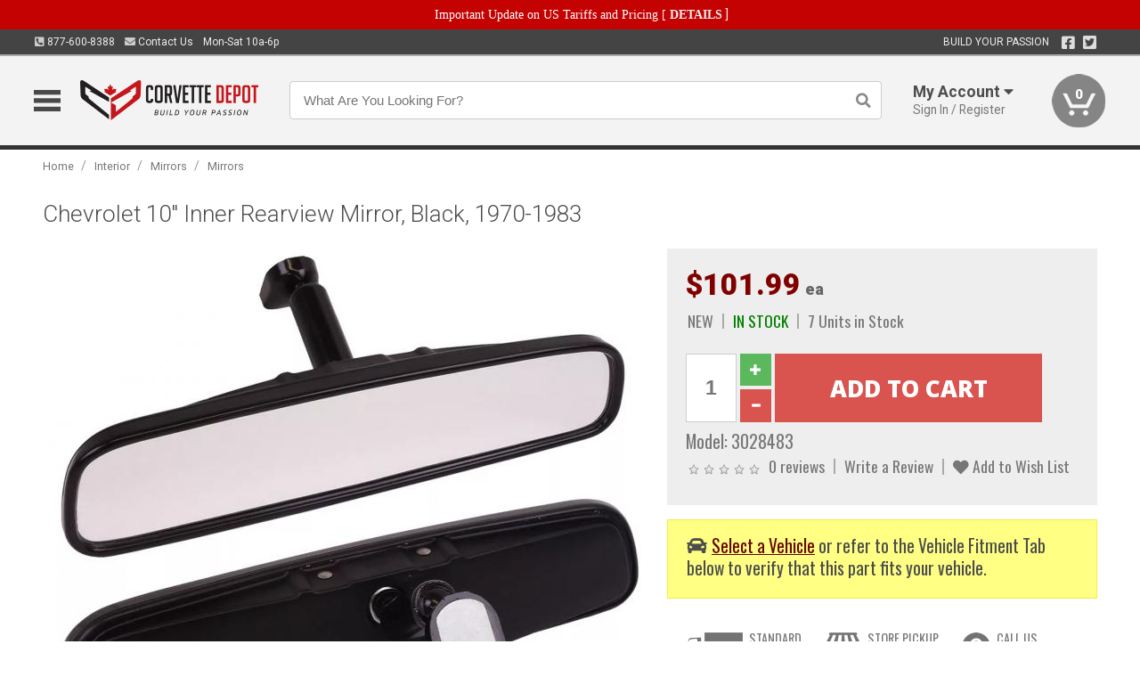

--- FILE ---
content_type: text/html; charset=utf-8
request_url: https://www.corvettedepot.ca/interior/mirrors-633/mirrors-635/chevrolet-10-inner-rearview-mirror-black-1970-1983
body_size: 20534
content:
<!DOCTYPE html>
<html dir="ltr" lang="en">
<head>
<meta charset="UTF-8" />
<meta name="viewport" content="width=device-width, initial-scale=1.0, maximum-scale=1.0, user-scalable=no" />
<title>Chevrolet 10&quot; Inner Rearview Mirror, Black, 1970-1983 | Corvette Depot</title>
<base href="https://www.corvettedepot.ca/" />

<meta property="og:title" content="Chevrolet 10&quot; Inner Rearview Mirror, Black, 1970-1983 | Corvette Depot" />
<meta property="og:description" content="Model 3028483 - Chevrolet 10&quot; Inner Rearview Mirror, Black, 1970-1983 - Upgrade your vehicle's interior with our Windshield Mount OE Style Interior Rear View Mirror. Designed for durability and a sleek finish, this mirror offers optimal visibility and a classic look. Easy to install, it fits perfectly with original equipment (OE) standards. Ideal for restorations and upgrades, it enhances both style and function. Ensure safety and elegance on the road with this premium rear view mirror. Perfect for classic cars and modern vehicles alike. Reproduction Of Original 10&quot; Day / Night Mirror Black Textured Finish with Black Trim Comes With Mounting Bracket&nbsp;" />
<meta property="og:type" content="website" />
<meta property="og:url" content="https://www.corvettedepot.ca/interior/mirrors-633/mirrors-635/chevrolet-10-inner-rearview-mirror-black-1970-1983" />
<meta property="og:image" content="https://www.corvettedepot.ca/image/cache/41a24467955a9837f5e3ebb33b5c58d4/d5600b561ca31fb44158e14da22a7911.jpg" />
<meta property="og:image:width" content="761" />
<meta property="og:image:height" content="630" />
<meta property="og:image:type" content="image/jpeg" />
			
<meta name="description" content="Model 3028483 - Chevrolet 10&quot; Inner Rearview Mirror, Black, 1970-1983 - Upgrade your vehicle's interior with our Windshield Mount OE Style Interior Rear View Mirror. Designed for durability and a sleek finish, this mirror offers optimal visibility and a classic look. Easy to install, it fits perfectly with original equipment (OE) standards. Ideal for restorations and upgrades, it enhances both style and function. Ensure safety and elegance on the road with this premium rear view mirror. Perfect for classic cars and modern vehicles alike. Reproduction Of Original 10&quot; Day / Night Mirror Black Textured Finish with Black Trim Comes With Mounting Bracket&nbsp;" />
<meta name="keywords" content="Chevrolet 10&quot; Inner Rearview Mirror, Black, 1970-1983" />
<link href="https://www.corvettedepot.ca/image/data/favicon.png" rel="icon" />
<link href="https://www.corvettedepot.ca/interior/mirrors-633/mirrors-635/chevrolet-10-inner-rearview-mirror-black-1970-1983" rel="canonical" />
<link href="https://fonts.googleapis.com/css2?family=Open+Sans:wght@300;400;600;700;800&family=Oswald:wght@400;500&family=Roboto:wght@300;400;700;900&display=swap" rel="stylesheet">
<script type="text/javascript"> if (!window.console) console = {log: function() {}}; </script>


<script type="text/javascript" src="catalog/view/javascript/jquery/jquery.1.12.4.min.js?v=1731114227"></script>
<script type="text/javascript" src="catalog/view/javascript/jquery/jquery-migrate-1.4.1.min.js?v=1731114227"></script>
<script type="text/javascript" src="catalog/view/javascript/jquery/jquery-ui/jquery-ui.1.11.4.min.js?v=1731114227"></script>
<script type="text/javascript" src="catalog/view/javascript/jquery/tabs.js?v=1731114227"></script>
<script type="text/javascript" src="catalog/view/javascript/fancybox-3.2.5/dist/jquery.fancybox.min.js?v=1731114227"></script>
<script type="text/javascript" src="catalog/view/theme/c7/js/countdown/jquery.plugin.js?v=1731114227"></script>
<script type="text/javascript" src="catalog/view/theme/c7/js/countdown/jquery.countdown.js?v=1731114227"></script>
<script type="text/javascript" src="catalog/view/theme/c7/js/flex/jquery.flexslider.js?v=1731114227"></script>
<script type="text/javascript" src="catalog/view/javascript/rateyo/jquery.rateyo.min.js?v=1731114227"></script>
<script type="text/javascript" src="catalog/view/javascript/common.js?v=1737762333"></script>
<script type="text/javascript" src="catalog/view/javascript/jquery/jquery.cookie.js?v=1731114227"></script>
<script type="text/javascript" src="catalog/view/theme/c7/js/custom.js?v=1731114227"></script>
<script type="text/javascript" src="catalog/view/theme/c7/js/jquery.sticky.js?v=1731114227"></script>
<script type="text/javascript" src="catalog/view/supermenu/supermenu-responsive.js?v=1731114227"></script>
<script type="text/javascript" src="catalog/view/supermenu/jquery.hoverIntent.minified.js?v=1731114227"></script>
<script type="text/javascript" src="catalog/view/javascript/Slidebars-2.0.2/dist/slidebars.js?v=1731114227"></script>
<script type="text/javascript" src="catalog/view/theme/c7/js/slidebars_init.js?v=1728367545"></script>
<script type="text/javascript" src="catalog/view/javascript/jquery/tabs-scroll.js?v=1731114227"></script>
<script type="text/javascript" src="catalog/view/javascript/modal/jquery.modal.min.js?v=1731114227"></script>
<script type="text/javascript" src="catalog/view/javascript/select2/js/select2.min.js?v=1731114227"></script>

<!--[if lte IE 8]>
        <link rel="stylesheet" type="text/css" href="catalog/view/theme/c7/stylesheet/ie.css" />
<![endif]-->


<link rel="stylesheet" type="text/css" href="catalog/view/javascript/jquery/jquery-ui/jquery-ui.1.11.4.smoothness.css?v=1731114227" media="screen" />
<link rel="stylesheet" type="text/css" href="catalog/view/theme/c7/js/flex/flexslider.css?v=1731114227" media="screen" />
<link rel="stylesheet" type="text/css" href="catalog/view/stylesheet/universal.css?v=1763170257" media="screen" />
<link rel="stylesheet" type="text/css" href="resources/external/classic-081711.css?v=1731114227" media="screen" />
<link rel="stylesheet" type="text/css" href="catalog/view/theme/c7/stylesheet/stylesheet.css?v=1769026232" media="screen" />
<link rel="stylesheet" type="text/css" href="catalog/view/theme/c7/stylesheet/responsive.css?v=1731114227" media="screen" />
<link rel="stylesheet" type="text/css" href="catalog/view/theme/c7/stylesheet/font-awesome.min.css?v=1731114227" media="screen" />
<link rel="stylesheet" type="text/css" href="catalog/view/theme/c7/stylesheet/zuma.css?v=1769026232" media="screen" />
<link rel="stylesheet" type="text/css" href="catalog/view/theme/c7_restoration/stylesheet/child.css?v=1728367545" media="screen" />
<link rel="stylesheet" type="text/css" href="catalog/view/javascript/rateyo/jquery.rateyo.min.css?v=1731114227" media="screen" />
<link rel="stylesheet" type="text/css" href="catalog/view/javascript/fancybox-3.2.5/dist/jquery.fancybox.min.css?v=1731114227" media="screen" />
<link rel="stylesheet" type="text/css" href="catalog/view/supermenu/supermenu.css?v=1731114227" media="screen" />
<link rel="stylesheet" type="text/css" href="catalog/view/javascript/Slidebars-2.0.2/dist/slidebars.css?v=1731114227" media="screen" />
<link rel="stylesheet" type="text/css" href="catalog/view/javascript/modal/jquery.modal.css?v=1731114227" media="screen" />
<link rel="stylesheet" type="text/css" href="catalog/view/javascript/select2/css/select2.css?v=1731114227" media="screen" />

<style type="text/css">

.mega_menu > ul > li:hover a {color:#800000; }
.mega_menu,.mega_menu ul .search_bar ul input,#menu{background:#800000; }
		.mega_menu ul .search_bar       :hover .fa.icon-search{color:#800000; }
.box-product .name a, .product-grid .name a,.product-list .name a,.cart-info .name a{color:#800000; }
.box-product .name a:hover, .product-grid .name a:hover,.product-list .name a:hover,.cart-info .name a:hover{color:#800000; }
.box-product .price-new, .product-grid .price-new,.box-product .price, .product-grid .price,.product-list .price-new,.product-list .price,.product-info .price{color:#800000; }
.box-product .wishlist a, .product-grid .wishlist a,.product-list .wishlist a{color:#800000; }
.box-product .wishlist a:hover, .product-grid .wishlist a:hover,.product-list .wishlist a:hover{color:#B00000; }
.box-product .compare a:hover, .product-grid .compare a:hover,.product-list .compare a:hover{color:#800000; }
.product-list .cart .button:hover,.box-product > div:hover .cart input, .product-grid > div:hover .cart input, .product-grid > div:hover .cart a.button, .product-info .cart .button:hover{color:#800000; }
.box-product > div .cart input, .product-grid > div .cart input, .product-grid > div .cart a.button,.product-list .cart .button,.product-info .cart .button {background:#252525; border-color:#252525; border-color:#252525; border-color:#252525; }
.product-list .cart .button:hover,.box-product > div:hover .cart input, .product-grid > div:hover .cart input, .product-grid > div:hover .cart a.button, .product-info .cart .button:hover{border-color:#800000; background:#fff; }
.product-list .saveribbon,.box-product .price .saveribbon, .product-grid .price .saveribbon{background:#800000; }
.button{background:#800000; border-color:#800000}
.button.highlight:hover,.buttons .button:hover,.button:hover{background:#fff; border-color:#800000; }
.button.highlight:hover,.buttons .button:hover,.button:hover {color:#800000; }
  .customprdblock h2, .htabs a:hover, .htabs a.selected { background:#800000; }
 .box .categ span{ border-color:#800000; }
  .box .accu span{ border-color:#800000; }
 .box .affili span{ border-color:#800000; }
 .box .informa span{ border-color:#800000; }
.box .featr span{ border-color:#800000; }
.box .lates span{ border-color:#800000; }
 .box .bestsell span{ border-color:#800000;   }
.box .speia span{ border-color:#800000; }
.box h1 span{ border-color:#800000; }
.category-info h1 span{ border-color:#800000; }
.box .propage span{ border-color:#800000; }
.product-grid > div:hover .compare, .box-product > div:hover .compare,.product-info .cart > div > a.prdcompare,.product-list .compare { display:none;} .box-product .wishlist a, .product-grid .wishlist a{ border:none;} .box-product .wishlist, .product-grid .wishlist{ width:100%;}
.discount_timer,.count_holder_small,#ProductPage1{ display:none; visibility:hidden;}
		html,body{background-color:#FFFFFF;}
    	#toppanel #search{ display:block;}
	#toppanel .headeblock{ display:none;}
	@media screen and (max-width: 768px) {
		.mega_menu .mobile_button, .mega_menu .fa.icon-align-justify{ top:0px;}
		.mega_menu > ul{ padding:0px;}
	}

</style>
<!--[if IE 7]>
<link rel="stylesheet" type="text/css" href="catalog/view/supermenu/supermenuie7.css" />
<![endif]-->
<!--[if lt IE 7]>
<link rel="stylesheet" type="text/css" href="catalog/view/supermenu/supermenuie6.css" />
<![endif]-->
<style type="text/css">
 #supermenu ul li a.tll, #supermenu-mobile ul li div .withchild a.theparent { font-size: 14px; }
 #supermenu ul li div a, #supermenu-mobile ul li div .withchild > ul li a { font-size: 12px !important; }
 #supermenu, #supermenu-mobile { 
    background-color:#ad0a0a;
    background-image: -webkit-gradient(linear, 0% 0%, 0% 100%, from(#ad0a0a), to(#000000));
    background-image: -webkit-linear-gradient(top, #ad0a0a, #000000); 
    background-image: -moz-linear-gradient(top, #ad0a0a, #000000);
    background-image: -ms-linear-gradient(top, #ad0a0a, #000000);
    background-image: -o-linear-gradient(top, #ad0a0a, #000000);
 }
 #supermenu ul li div.bigdiv, #supermenu-mobile ul li div.bigdiv { background: #ffffff; }
 #supermenu ul li div.bigdiv.withflyout > .withchildfo > .flyouttoright { background: #ffffff; }
</style>


<!-- Facebook Pixel Code -->
<script>
!function(f,b,e,v,n,t,s){if(f.fbq)return;n=f.fbq=function(){n.callMethod?
n.callMethod.apply(n,arguments):n.queue.push(arguments)};if(!f._fbq)f._fbq=n;
n.push=n;n.loaded=!0;n.version='2.0';n.queue=[];t=b.createElement(e);t.async=!0;
t.src=v;s=b.getElementsByTagName(e)[0];s.parentNode.insertBefore(t,s)}(window,
document,'script','https://connect.facebook.net/en_US/fbevents.js');
fbq('init', '1286975504657679');
fbq('track', 'PageView');
</script>
<noscript><img loading="lazy" height="1" width="1" style="display:none"
src="https://www.facebook.com/tr?id=1286975504657679&ev=PageView&noscript=1"
/></noscript>
<!-- DO NOT MODIFY -->
<!-- End Facebook Pixel Code -->
<script>(function(w,d,t,r,u){var f,n,i;w[u]=w[u]||[],f=function(){var o={ti:"5858016"};o.q=w[u],w[u]=new UET(o),w[u].push("pageLoad")},n=d.createElement(t),n.src=r,n.async=1,n.onload=n.onreadystatechange=function(){var s=this.readyState;s&&s!=="loaded"&&s!=="complete"||(f(),n.onload=n.onreadystatechange=null)},i=d.getElementsByTagName(t)[0],i.parentNode.insertBefore(n,i)})(window,document,"script","//bat.bing.com/bat.js","uetq");</script><noscript><img loading="lazy" src="//bat.bing.com/action/0?ti=5858016&Ver=2" height="0" width="0" style="display:none; visibility: hidden;" /></noscript>

<meta name="google-site-verification" content="AsBP7QY8fPJsN0vF9gGqdn61iOtuPCwcCiMcmCSYPOI" />
					<!-- Global site tag (gtag.js) - Google Analytics -->
					<script async src="https://www.googletagmanager.com/gtag/js?id=G-8N73Q6D34Q"></script>
					<script>
						window.dataLayer = window.dataLayer || [];
						function gtag(){dataLayer.push(arguments);}
						gtag("js", new Date());
						
					gtag("config", "G-8N73Q6D34Q");
					gtag("config", "AW-1024250022");
					gtag("event", "view_item", {"items":[{"id":"3028483","name":"Chevrolet 10&quot; Inner Rearview Mirror, Black, 1970-1983","price":101.99,"google_business_vertical":"retail"}]});
					</script>
							
<script src="https://www.google.com/recaptcha/api.js?onload=captchaLoaded&render=explicit" async defer></script></head>
<body class="boxed pre-init ymm-hb">
<div id="slidebar-left" off-canvas="sidebar-nav left overlay" style="display:none">
  <div class="slidebar-scroll-container">
    <ul class="parents mobile_menu">
      <li class="section">
        <a class="telephone" href="tel:8776008388">We are here to help!<br><span>877-600-8388</span></a>
        <div class="sidebar-close js-close-any">&times;</div>
      </li>
                <li class="section home">
            <a href="/">Home</a>
                      </li>
                <li class="parent">
            <a href="https://www.corvettedepot.ca/branded-merchandise">Branded Merchandise</a>
                        <span class="toggle"></span>
            <ul class="children">
              <li><a href="https://www.corvettedepot.ca/branded-merchandise/glassware">Glassware</a></li><li><a href="https://www.corvettedepot.ca/branded-merchandise/hats-32023">Hats</a></li><li><a href="https://www.corvettedepot.ca/branded-merchandise/key-chains-pens">Key Chains &amp; Pens</a></li><li><a href="https://www.corvettedepot.ca/branded-merchandise/shirts">Shirts</a></li>            </ul>
                      </li>
                <li class="parent">
            <a href="https://www.corvettedepot.ca/holiday-gifts">Holiday Gifts</a>
                        <span class="toggle"></span>
            <ul class="children">
              <li><a href="https://www.corvettedepot.ca/holiday-gifts/apparel-3056">Apparel</a></li><li><a href="https://www.corvettedepot.ca/holiday-gifts/books-manuals-dvd-3086">Books, Manuals &amp; DVD</a></li><li><a href="https://www.corvettedepot.ca/holiday-gifts/decor-office-3057">Decor &amp; Office</a></li><li><a href="https://www.corvettedepot.ca/holiday-gifts/garage-storage-3095">Garage &amp; Storage</a></li><li><a href="https://www.corvettedepot.ca/holiday-gifts/glassware-kitchen-3063">Glassware &amp; Kitchen</a></li><li><a href="https://www.corvettedepot.ca/holiday-gifts/models-collectibles-3072">Models &amp; Collectibles</a></li><li><a href="https://www.corvettedepot.ca/holiday-gifts/personal-leisure-3073">Personal &amp; Leisure</a></li><li><a href="https://www.corvettedepot.ca/holiday-gifts/travel-outdoors-3080">Travel &amp; Outdoors</a></li>            </ul>
                      </li>
                <li class="parent">
            <a href="https://www.corvettedepot.ca/brakes">Brakes</a>
                        <span class="toggle"></span>
            <ul class="children">
              <li><a href="https://www.corvettedepot.ca/brakes/abs-pumps-hardware">ABS Pumps &amp; Hardware</a></li><li><a href="https://www.corvettedepot.ca/brakes/booster">Booster</a></li><li><a href="https://www.corvettedepot.ca/brakes/brake-tools">Brake Tools</a></li><li><a href="https://www.corvettedepot.ca/brakes/caliper-covers">Caliper Covers</a></li><li><a href="https://www.corvettedepot.ca/brakes/disc-brake-conversion-kits">Disc Brake Conversion Kits</a></li><li><a href="https://www.corvettedepot.ca/brakes/disc-brakes">Disc Brakes</a></li><li><a href="https://www.corvettedepot.ca/brakes/drum-brakes">Drum Brakes</a></li><li><a href="https://www.corvettedepot.ca/brakes/hoses-lines">Hoses & Lines</a></li><li><a href="https://www.corvettedepot.ca/brakes/master-cylinder-65">Master Cylinder</a></li><li><a href="https://www.corvettedepot.ca/brakes/parking-brakes">Parking Brakes</a></li>            </ul>
                      </li>
                <li class="parent">
            <a href="https://www.corvettedepot.ca/cooling">Cooling</a>
                        <span class="toggle"></span>
            <ul class="children">
              <li><a href="https://www.corvettedepot.ca/cooling/air-conditioning-1302">Air Conditioning</a></li><li><a href="https://www.corvettedepot.ca/cooling/blower-motor">Blower Motor</a></li><li><a href="https://www.corvettedepot.ca/cooling/cooling-kits">Cooling Kits</a></li><li><a href="https://www.corvettedepot.ca/cooling/core-support">Core Support</a></li><li><a href="https://www.corvettedepot.ca/cooling/expansion-tank">Expansion Tank</a></li><li><a href="https://www.corvettedepot.ca/cooling/fans-shrouds">Fans & Shrouds</a></li><li><a href="https://www.corvettedepot.ca/cooling/heater-box">Heater Box</a></li><li><a href="https://www.corvettedepot.ca/cooling/hoses">Hoses</a></li><li><a href="https://www.corvettedepot.ca/cooling/radiator">Radiator</a></li><li><a href="https://www.corvettedepot.ca/cooling/temperature-sender">Temperature Sender</a></li><li><a href="https://www.corvettedepot.ca/cooling/thermostat">Thermostat</a></li><li><a href="https://www.corvettedepot.ca/cooling/water-control-valve">Water Control Valve</a></li><li><a href="https://www.corvettedepot.ca/cooling/water-pump">Water Pump</a></li>            </ul>
                      </li>
                <li class="parent">
            <a href="https://www.corvettedepot.ca/driveline">Driveline</a>
                        <span class="toggle"></span>
            <ul class="children">
              <li><a href="https://www.corvettedepot.ca/driveline/automatic-transmission">Automatic Transmission</a></li><li><a href="https://www.corvettedepot.ca/driveline/differential">Differential</a></li><li><a href="https://www.corvettedepot.ca/driveline/drive-axle-shafts">Drive &amp; Axle Shafts</a></li><li><a href="https://www.corvettedepot.ca/driveline/manual-transmission">Manual Transmission</a></li><li><a href="https://www.corvettedepot.ca/driveline/shifters">Shifters</a></li>            </ul>
                      </li>
                <li class="parent">
            <a href="https://www.corvettedepot.ca/electrical">Electrical</a>
                        <span class="toggle"></span>
            <ul class="children">
              <li><a href="https://www.corvettedepot.ca/electrical/electrical-conversion-parts">Electrical Conversion Parts</a></li><li><a href="https://www.corvettedepot.ca/electrical/engine-compartment">Engine Compartment</a></li><li><a href="https://www.corvettedepot.ca/electrical/fuses-flashers-circuit-breakers">Fuses, Flashers &amp; Circuit Breakers</a></li><li><a href="https://www.corvettedepot.ca/electrical/ground-straps">Ground Straps</a></li><li><a href="https://www.corvettedepot.ca/electrical/horns">Horns</a></li><li><a href="https://www.corvettedepot.ca/electrical/keyless-entry">Keyless Entry</a></li><li><a href="https://www.corvettedepot.ca/electrical/light-bulbs">Light Bulbs</a></li><li><a href="https://www.corvettedepot.ca/electrical/modules">Modules</a></li><li><a href="https://www.corvettedepot.ca/electrical/motors">Motors</a></li><li><a href="https://www.corvettedepot.ca/electrical/relays-resistors">Relays &amp; Resistors</a></li><li><a href="https://www.corvettedepot.ca/electrical/sensors">Sensors</a></li><li><a href="https://www.corvettedepot.ca/electrical/solenoids">Solenoids</a></li><li><a href="https://www.corvettedepot.ca/electrical/switches">Switches</a></li><li><a href="https://www.corvettedepot.ca/electrical/wiring-harness">Wiring Harness</a></li>            </ul>
                      </li>
                <li class="parent">
            <a href="https://www.corvettedepot.ca/engine">Engine</a>
                        <span class="toggle"></span>
            <ul class="children">
              <li><a href="https://www.corvettedepot.ca/engine/air-intake">Air Intake</a></li><li><a href="https://www.corvettedepot.ca/engine/cables">Cables</a></li><li><a href="https://www.corvettedepot.ca/engine/camshaft-valve-train">Camshaft &amp; Valve Train</a></li><li><a href="https://www.corvettedepot.ca/engine/complete-engine">Complete Engine</a></li><li><a href="https://www.corvettedepot.ca/engine/emissions">Emissions</a></li><li><a href="https://www.corvettedepot.ca/engine/engine-belts">Engine Belts</a></li><li><a href="https://www.corvettedepot.ca/engine/engine-block-related">Engine Block &amp; Related</a></li><li><a href="https://www.corvettedepot.ca/engine/engine-decals">Engine Decals</a></li><li><a href="https://www.corvettedepot.ca/engine/engine-dress-up">Engine Dress-Up</a></li><li><a href="https://www.corvettedepot.ca/engine/engine-gasket-sets">Engine Gasket Sets</a></li><li><a href="https://www.corvettedepot.ca/engine/engine-hardware">Engine Hardware</a></li><li><a href="https://www.corvettedepot.ca/engine/engine-mounts">Engine Mounts</a></li><li><a href="https://www.corvettedepot.ca/engine/fuel-system">Fuel System</a></li><li><a href="https://www.corvettedepot.ca/engine/oil-related">Oil Related</a></li><li><a href="https://www.corvettedepot.ca/engine/pulleys">Pulleys</a></li><li><a href="https://www.corvettedepot.ca/engine/valve-covers">Valve Covers</a></li>            </ul>
                      </li>
                <li class="parent">
            <a href="https://www.corvettedepot.ca/exhaust">Exhaust</a>
                        <span class="toggle"></span>
            <ul class="children">
              <li><a href="https://www.corvettedepot.ca/exhaust/catalytic-converter">Catalytic Converter</a></li><li><a href="https://www.corvettedepot.ca/exhaust/exhaust-enhancer-plates">Exhaust Enhancer Plates</a></li><li><a href="https://www.corvettedepot.ca/exhaust/exhaust-hardware">Exhaust Hardware</a></li><li><a href="https://www.corvettedepot.ca/exhaust/exhaust-manifold">Exhaust Manifold</a></li><li><a href="https://www.corvettedepot.ca/exhaust/exhaust-pipes">Exhaust Pipes</a></li><li><a href="https://www.corvettedepot.ca/exhaust/exhaust-systems">Exhaust Systems</a></li><li><a href="https://www.corvettedepot.ca/exhaust/exhaust-tips-bezels">Exhaust Tips &amp; Bezels</a></li><li><a href="https://www.corvettedepot.ca/exhaust/exhaust-wrap-paint">Exhaust Wrap &amp; Paint</a></li><li><a href="https://www.corvettedepot.ca/exhaust/headers">Headers</a></li><li><a href="https://www.corvettedepot.ca/exhaust/mild2wild">Mild2Wild</a></li><li><a href="https://www.corvettedepot.ca/exhaust/mufflers">Mufflers</a></li><li><a href="https://www.corvettedepot.ca/exhaust/side-exhaust">Side Exhaust</a></li>            </ul>
                      </li>
                <li class="parent">
            <a href="https://www.corvettedepot.ca/exterior">Exterior</a>
                        <span class="toggle"></span>
            <ul class="children">
              <li><a href="https://www.corvettedepot.ca/exterior/antennas">Antennas</a></li><li><a href="https://www.corvettedepot.ca/exterior/body-fasteners-shims">Body Fasteners &amp; Shims</a></li><li><a href="https://www.corvettedepot.ca/exterior/convertible">Convertible</a></li><li><a href="https://www.corvettedepot.ca/exterior/door-395">Door</a></li><li><a href="https://www.corvettedepot.ca/exterior/emblems-decals">Emblems &amp; Decals</a></li><li><a href="https://www.corvettedepot.ca/exterior/exterior-protection">Exterior Protection</a></li><li><a href="https://www.corvettedepot.ca/exterior/fender-quarter-louvers">Fender &amp; Quarter Louvers</a></li><li><a href="https://www.corvettedepot.ca/exterior/front-rear-bumpers">Front &amp; Rear Bumpers</a></li><li><a href="https://www.corvettedepot.ca/exterior/gas-door">Gas Door</a></li><li><a href="https://www.corvettedepot.ca/exterior/glass-window">Glass &amp; Window</a></li><li><a href="https://www.corvettedepot.ca/exterior/grilles">Grilles</a></li><li><a href="https://www.corvettedepot.ca/exterior/ground-effects-body-kits">Ground Effects &amp; Body Kits</a></li><li><a href="https://www.corvettedepot.ca/exterior/hood-cowl">Hood & Cowl</a></li><li><a href="https://www.corvettedepot.ca/exterior/license-plates-frames">License Plates &amp; Frames</a></li><li><a href="https://www.corvettedepot.ca/exterior/lights">Lights</a></li><li><a href="https://www.corvettedepot.ca/exterior/mirrors">Mirrors</a></li><li><a href="https://www.corvettedepot.ca/exterior/moldings">Moldings</a></li><li><a href="https://www.corvettedepot.ca/exterior/replacement-body-panels">Replacement Body Panels</a></li><li><a href="https://www.corvettedepot.ca/exterior/roof-panels-t-tops">Roof Panels &amp; T-Tops</a></li><li><a href="https://www.corvettedepot.ca/exterior/spoilers-wings">Spoilers &amp; Wings</a></li><li><a href="https://www.corvettedepot.ca/exterior/trailer-hitches">Trailer Hitches</a></li><li><a href="https://www.corvettedepot.ca/exterior/trunk-cargo-467">Trunk &amp; Cargo</a></li><li><a href="https://www.corvettedepot.ca/exterior/window-louvers">Window Louvers</a></li><li><a href="https://www.corvettedepot.ca/exterior/windshield-wiper-washer">Windshield Wiper &amp; Washer</a></li>            </ul>
                      </li>
                <li class="parent">
            <a href="https://www.corvettedepot.ca/interior">Interior</a>
                        <span class="toggle"></span>
            <ul class="children">
              <li><a href="https://www.corvettedepot.ca/interior/accessories">Accessories</a></li><li><a href="https://www.corvettedepot.ca/interior/audio">Audio</a></li><li><a href="https://www.corvettedepot.ca/interior/carpet-insulation">Carpet &amp; Insulation</a></li><li><a href="https://www.corvettedepot.ca/interior/console">Console</a></li><li><a href="https://www.corvettedepot.ca/interior/dash">Dash</a></li><li><a href="https://www.corvettedepot.ca/interior/door-window">Door &amp; Window</a></li><li><a href="https://www.corvettedepot.ca/interior/gauges-608">Gauges</a></li><li><a href="https://www.corvettedepot.ca/interior/glove-box">Glove Box</a></li><li><a href="https://www.corvettedepot.ca/interior/headliners-sail-panels">Headliners &amp; Sail Panels</a></li><li><a href="https://www.corvettedepot.ca/interior/kick-panels-related">Kick Panels &amp; Related</a></li><li><a href="https://www.corvettedepot.ca/interior/lights-622">Lights</a></li><li><a href="https://www.corvettedepot.ca/interior/mirrors-633">Mirrors</a></li><li><a href="https://www.corvettedepot.ca/interior/package-tray">Package Tray</a></li><li><a href="https://www.corvettedepot.ca/interior/pedals-pads">Pedals & Pads</a></li><li><a href="https://www.corvettedepot.ca/interior/rear-compartment">Rear Compartment</a></li><li><a href="https://www.corvettedepot.ca/interior/roll-cage">Roll Cage</a></li><li><a href="https://www.corvettedepot.ca/interior/roof-panel">Roof Panel</a></li><li><a href="https://www.corvettedepot.ca/interior/screws-fasteners">Screws &amp; Fasteners</a></li><li><a href="https://www.corvettedepot.ca/interior/seat-belts">Seat Belts</a></li><li><a href="https://www.corvettedepot.ca/interior/seats">Seats</a></li><li><a href="https://www.corvettedepot.ca/interior/sunvisors">Sunvisors</a></li><li><a href="https://www.corvettedepot.ca/interior/trim-panels">Trim Panels</a></li><li><a href="https://www.corvettedepot.ca/interior/wheel-column">Wheel &amp; Column</a></li>            </ul>
                      </li>
                <li class="parent">
            <a href="https://www.corvettedepot.ca/steering">Steering</a>
                        <span class="toggle"></span>
            <ul class="children">
              <li><a href="https://www.corvettedepot.ca/steering/control-valve-related">Control Valve &amp; Related</a></li><li><a href="https://www.corvettedepot.ca/steering/idler-arms">Idler Arms</a></li><li><a href="https://www.corvettedepot.ca/steering/pitman-arm">Pitman Arm</a></li><li><a href="https://www.corvettedepot.ca/steering/rack-pinion">Rack &amp; Pinion</a></li><li><a href="https://www.corvettedepot.ca/steering/relay-rod-drag-link">Relay Rod &amp; Drag Link</a></li><li><a href="https://www.corvettedepot.ca/steering/steering-arms">Steering Arms</a></li><li><a href="https://www.corvettedepot.ca/steering/steering-belts">Steering Belts</a></li><li><a href="https://www.corvettedepot.ca/steering/steering-boxes-related">Steering Boxes &amp; Related</a></li><li><a href="https://www.corvettedepot.ca/steering/steering-cylinder-related">Steering Cylinder &amp; Related</a></li><li><a href="https://www.corvettedepot.ca/steering/steering-hoses-related">Steering Hoses &amp; Related</a></li><li><a href="https://www.corvettedepot.ca/steering/steering-kits">Steering Kits</a></li><li><a href="https://www.corvettedepot.ca/steering/steering-pumps-related">Steering Pumps &amp; Related</a></li><li><a href="https://www.corvettedepot.ca/steering/tie-rod-ends-related">Tie Rod Ends &amp; Related</a></li>            </ul>
                      </li>
                <li class="parent">
            <a href="https://www.corvettedepot.ca/suspension">Suspension</a>
                        <span class="toggle"></span>
            <ul class="children">
              <li><a href="https://www.corvettedepot.ca/suspension/rear-suspension-related">Rear Suspension &amp; Related</a></li><li><a href="https://www.corvettedepot.ca/suspension/body-mounts-related">Body Mounts &amp; Related</a></li><li><a href="https://www.corvettedepot.ca/suspension/control-arms">Control Arms</a></li><li><a href="https://www.corvettedepot.ca/suspension/frame">Frame</a></li><li><a href="https://www.corvettedepot.ca/suspension/front-suspension-related">Front Suspension &amp; Related</a></li><li><a href="https://www.corvettedepot.ca/suspension/lowering-kits">Lowering Kits</a></li><li><a href="https://www.corvettedepot.ca/suspension/performance-suspension-kits">Performance Suspension Kits</a></li><li><a href="https://www.corvettedepot.ca/suspension/shock-absorbers">Shock Absorbers</a></li><li><a href="https://www.corvettedepot.ca/suspension/springs">Springs</a></li><li><a href="https://www.corvettedepot.ca/suspension/strut-rods">Strut Rods</a></li><li><a href="https://www.corvettedepot.ca/suspension/sway-bars">Sway Bars</a></li><li><a href="https://www.corvettedepot.ca/suspension/trailing-arms">Trailing Arms</a></li>            </ul>
                      </li>
                <li class="parent">
            <a href="https://www.corvettedepot.ca/weatherstrip">Weatherstrip</a>
                        <span class="toggle"></span>
            <ul class="children">
              <li><a href="https://www.corvettedepot.ca/weatherstrip/body-seals">Body Seals</a></li><li><a href="https://www.corvettedepot.ca/weatherstrip/body-weatherstrip">Body Weatherstrip</a></li><li><a href="https://www.corvettedepot.ca/weatherstrip/body-weatherstrip-kits">Body Weatherstrip Kits</a></li><li><a href="https://www.corvettedepot.ca/weatherstrip/convertible-top-weatherstrip-932">Convertible Top Weatherstrip</a></li><li><a href="https://www.corvettedepot.ca/weatherstrip/hardtop-weatherstrip">Hardtop Weatherstrip</a></li><li><a href="https://www.corvettedepot.ca/weatherstrip/universal-3108">Universal</a></li><li><a href="https://www.corvettedepot.ca/weatherstrip/weatherstrip-installation">Weatherstrip Installation</a></li><li><a href="https://www.corvettedepot.ca/weatherstrip/windowfelt-kits">Windowfelt Kits</a></li>            </ul>
                      </li>
                <li class="parent">
            <a href="https://www.corvettedepot.ca/wheels">Wheels</a>
                        <span class="toggle"></span>
            <ul class="children">
              <li><a href="https://www.corvettedepot.ca/wheels/spare-tire">Spare Tire</a></li><li><a href="https://www.corvettedepot.ca/wheels/stock-custom-wheels">Stock &amp; Custom Wheels</a></li><li><a href="https://www.corvettedepot.ca/wheels/tires">Tires</a></li><li><a href="https://www.corvettedepot.ca/wheels/wheel-tire-sets">Wheel &amp; Tire Sets</a></li><li><a href="https://www.corvettedepot.ca/wheels/wheel-accessories">Wheel Accessories</a></li><li><a href="https://www.corvettedepot.ca/wheels/wheel-bearings-related">Wheel Bearings &amp; Related</a></li>            </ul>
                      </li>
                <li class="parent">
            <a href="https://www.corvettedepot.ca/apparel">Apparel</a>
                        <span class="toggle"></span>
            <ul class="children">
              <li><a href="https://www.corvettedepot.ca/apparel/children">Children</a></li><li><a href="https://www.corvettedepot.ca/apparel/ladies">Ladies</a></li><li><a href="https://www.corvettedepot.ca/apparel/mens">Mens</a></li>            </ul>
                      </li>
                <li class="parent">
            <a href="https://www.corvettedepot.ca/lifestyle">Lifestyle</a>
                        <span class="toggle"></span>
            <ul class="children">
              <li><a href="https://www.corvettedepot.ca/lifestyle/books-manuals-dvd">Books, Manuals, &amp; DVD</a></li><li><a href="https://www.corvettedepot.ca/lifestyle/car-care-protection-tools">Car Care, Protection &amp; Tools</a></li><li><a href="https://www.corvettedepot.ca/lifestyle/catalogs">Catalogs</a></li><li><a href="https://www.corvettedepot.ca/lifestyle/decor-office">Decor &amp; Office</a></li><li><a href="https://www.corvettedepot.ca/lifestyle/glassware-kitchen">Glassware &amp; Kitchen</a></li><li><a href="https://www.corvettedepot.ca/lifestyle/jewelry">Jewelry</a></li><li><a href="https://www.corvettedepot.ca/lifestyle/models-collectibles">Models &amp; Collectibles</a></li><li><a href="https://www.corvettedepot.ca/lifestyle/personal-leisure">Personal &amp; Leisure</a></li><li><a href="https://www.corvettedepot.ca/lifestyle/travel-outdoors">Travel &amp; Outdoors</a></li><li><a href="https://www.corvettedepot.ca/lifestyle/vehicle-accessories-addons">Vehicle Accessories &amp; Addons</a></li>            </ul>
                      </li>
          </ul>
  </div>
</div><div class="modal-overlay"></div>
<div id="canvas-container" canvas="container">
<div id="topbar" class="low">
	<div id="header_top">
<style type="text/css">
	#ultimate_banners-17 p {
		margin: 0;
	}
	#ultimate_banners-17 {
		position: relative;
					background: #C40202;
													padding: 5px 0px 5px 25px;
					}
	</style>

<div id="ultimate_banners-17">
		<p style="text-align: center;"><span style="background-color: initial; color: rgb(255, 255, 255); font-family: Tahoma; font-size: 14px;">Important Update on US Tariffs and Pricing</span><span style="background-color: initial; color: rgb(255, 255, 255); font-family: Tahoma; font-size: 14px; font-weight: 700;">&nbsp;</span><span style="color: rgb(255, 255, 255);"><span style="box-sizing: border-box; font-family: Arial, Gadget, sans-serif; font-size: 12px; font-style: normal; font-variant-ligatures: normal; font-variant-caps: normal; letter-spacing: normal; orphans: 2; text-align: center; text-indent: 0px; text-transform: none; white-space: normal; widows: 2; word-spacing: 0px; -webkit-text-stroke-width: 0px; text-decoration-thickness: initial; text-decoration-style: initial; text-decoration-color: initial; float: none; display: inline !important;"><span style="box-sizing: border-box; font-family: Tahoma; font-size: 14px;">[&nbsp;</span></span><a href="important-update-US-Tariffs-Pricing" style="background-image: initial; background-position: 0px 0px; background-size: initial; background-repeat: initial; background-attachment: initial; background-origin: initial; background-clip: initial; box-sizing: border-box; text-decoration: none; cursor: pointer; font-size: 12px; font-style: normal; font-variant-ligatures: normal; font-variant-caps: normal; letter-spacing: normal; orphans: 2; text-align: center; text-indent: 0px; text-transform: none; white-space: normal; widows: 2; word-spacing: 0px; -webkit-text-stroke-width: 0px; font-family: Tahoma; font-weight: bold;"><span style="font-size: 14px;">DETAILS</span></a><span style="font-size: 14px;">&nbsp;]</span></span></p></div>

<script type="text/javascript">
	function closeBanner(id,self) {
		element = $(self);
		$.get('index.php?route=module/ultimate_banners/closeBanner&id=' + id, function(data) {
			if (data) {
				alert(data);
			} else {
				var topBarHeight = $("#topbar")[0].getBoundingClientRect().bottom - $("#topbar")[0].getBoundingClientRect().top;
				var parentHeight = element.parent()[0].getBoundingClientRect().bottom - element.parent()[0].getBoundingClientRect().top;
				topBarHeight -= parentHeight;
				$('#header').animate({'padding-top':topBarHeight},400);
   				$("#supermenu-wrapper").unstick().sticky({ topSpacing: topBarHeight });
				element.parent().slideUp(400);
			}
		});
	}
</script></div>
	<div class="wrapper table">
		<div class="left">
			<span class="cell"><a class="telephone" data-tel="877-600-8388" href="tel:8776008388"><i class="fas fa-phone-square-alt"></i> 877-600-8388</a></span>
			<span class="cell"><a class="contact" href="https://www.corvettedepot.ca/contact"><i class="fas fa-envelope"></i> Contact Us</a></span>
			<span class="cell hours">Mon-Sat 10a-6p </span>
		</div>
				<div class="right"><span class="cell chat-cell" style="display: none" id="chat-status"></span> <span class="cell tagline">BUILD YOUR PASSION</span><span class="cell social"><a target="_blank" title="Facebook" href="https://www.facebook.com/corvettedepotcanada"><i class="fab fa-facebook-square"></i></a> <a target="_blank" title="Twitter" href="https://twitter.com/corvettedepot"><i class="fab fa-twitter-square"></i></a></span>





		<span class="cell"></div>
	</div>
</div>
<div id="header">
	<div class="wrapper clearafter">
		<ul class="nav">
			<li class="left" id="hamburger"><img loading="lazy" width="30" height="24" src="/image/icons/mobile-30-24-blk.png" /></li>
			<li class="left nav-logo min" id="logo"><a href="/"><img loading="lazy" width="400" height="89" src="https://www.corvettedepot.ca/image/cache/c6e7eed9a08e012a605a3c49f2ef6fca/4ae7977ba7fb6e8ea769b51179750b4b.png" title="Corvette Depot" alt="Corvette Depot" /></a></li>
			<li class="nav-search nav-search-desktop"><input type="text" name="search" value="" placeholder="What Are You Looking For?" autocomplete="off"><i class="fas fa-search"></i></li>
			<li class="nav-search nav-search-mobile"><input type="text" name="search" value="" placeholder="Search&hellip;" autocomplete="off"><i class="fas fa-search"></i></li>


			<li class="modal-wrapper min">
				<div class="overlay"></div>
									<span class="trigger account">
						<i class="mobile fas fa-user"></i><strong>My Account <i class="fas fa-caret-down"></i></strong><span class="light">Sign In / Register</span>
					</span>
					<div class="modal form">
						<div class="modal-close no-select">&times;</div>
						<form action="https://www.corvettedepot.ca/index.php?route=checkout/checkout_one" method="post" enctype="multipart/form-data">
							<div class="row left"><span class="heading">Sign In</span></div>
							<div class="row input-wrapper"><span class="label">Email</span><input name="email_login" type="text" autocomplete="off" /></div>
							<div class="row input-wrapper"><span class="label">Password</span><input name="password_login" type="password" autocomplete="off" /></div>
							<div class="row small"><a class="text-primary" href="https://www.corvettedepot.ca/index.php?route=account/forgotten">Forgot Password?</a></div>
							<div class="row"><a onclick="$(this).closest('form').submit()" class="button btn-primary">Sign In</a>
							<input name="redirect" value="https://www.corvettedepot.ca/interior/mirrors-633/mirrors-635/chevrolet-10-inner-rearview-mirror-black-1970-1983" type="hidden"></div>
								<div class="row"><a href="https://www.corvettedepot.ca/index.php?route=checkout/checkout_one">New user? Register here.</a></div>
						</form>
					</div>
							</li>

			<li class="nav-cart"><div id="cart">
  <div class="heading">
    <a href="/index.php?route=checkout/cart"><span id="cart-total"><span class="min">0</span></span></a></div>
  <div class="content">
    <div class="inner">
      <div class="empty">Your shopping cart is empty!</div>
      </div>
  </div>
</div></li>
		</ul>
	</div>
</div>

<div id="header_bottom"></div>
<div id="container">
<div id="container-inner">
<style id="dynamic-styles"></style>
<div class="white-wrapper">
  <div class="wrapper">
	
<style>
	table.attribute a { color: #AD0A0A; }
	table.attribute a:hover { color: #DD0D0D; }
</style>
		

<script type="application/ld+json">
{
  "@context": "http://schema.org",
  "@type": "BreadcrumbList",
  "itemListElement": [
  	  {
	    "@type": "ListItem",
	    "position": 1,
	    "item": {
	      "@id": "https://www.corvettedepot.ca/index.php?route=common/home",
	      "name": "Home"
	    }
	  },	  {
	    "@type": "ListItem",
	    "position": 2,
	    "item": {
	      "@id": "https://www.corvettedepot.ca/interior",
	      "name": "Interior"
	    }
	  },	  {
	    "@type": "ListItem",
	    "position": 3,
	    "item": {
	      "@id": "https://www.corvettedepot.ca/interior/mirrors-633",
	      "name": "Mirrors"
	    }
	  },	  {
	    "@type": "ListItem",
	    "position": 4,
	    "item": {
	      "@id": "https://www.corvettedepot.ca/interior/mirrors-633/mirrors-635",
	      "name": "Mirrors"
	    }
	  }  ]
}
</script>
<script type="application/ld+json">
	{"@context":"https:\/\/schema.org\/","@type":"Product","name":"Chevrolet 10&quot; Inner Rearview Mirror, Black, 1970-1983","sku":"3028483","mpn":"50-10630,918656","offers":{"@type":"Offer","url":"https:\/\/www.corvettedepot.ca\/interior\/mirrors-633\/mirrors-635\/chevrolet-10-inner-rearview-mirror-black-1970-1983","price":101.99,"priceValidUntil":"2027-01-25","priceCurrency":"CAD","itemCondition":"http:\/\/schema.org\/NewCondition","availability":"http:\/\/schema.org\/InStock"},"image":"https:\/\/www.corvettedepot.ca\/image\/cache\/41a24467955a9837f5e3ebb33b5c58d4\/e0060ac414f5e7d80f1ba7c797142082.jpg","description":"<p><strong>Upgrade your vehicle's interior with our Windshield Mount OE Style Interior Rear View Mirror. Designed for durability and a sleek finish, this mirror offers optimal visibility and a classic look. Easy to install, it fits perfectly with original equipment (OE) standards. Ideal for restorations and upgrades, it enhances both style and function. Ensure safety and elegance on the road with this premium rear view mirror. Perfect for classic cars and modern vehicles alike.<\/strong><\/p>\r\n\r\n<ul>\r\n\t<li>Reproduction Of Original<\/li>\r\n\t<li>10\" Day \/ Night Mirror<\/li>\r\n\t<li>Black Textured Finish with Black Trim<\/li>\r\n\t<li>Comes With Mounting Bracket&nbsp;<\/li>\r\n<\/ul>\r\n"}</script>
			
    <div class="breadcrumb">
            <a href="https://www.corvettedepot.ca/index.php?route=common/home">Home</a>
             / <a href="https://www.corvettedepot.ca/interior">Interior</a>
             / <a href="https://www.corvettedepot.ca/interior/mirrors-633">Mirrors</a>
             / <a href="https://www.corvettedepot.ca/interior/mirrors-633/mirrors-635">Mirrors</a>
          </div>
        <div id="content">
      <div class="box">
        <div class="product-info">
          <h1 class="propage"><span>Chevrolet 10&quot; Inner Rearview Mirror, Black, 1970-1983</span></h1>
                    <div class="upper-block-wrapper">
            <div class="left">
                          <div class="image"><a href="https://www.corvettedepot.ca/image/cache/41a24467955a9837f5e3ebb33b5c58d4/e0060ac414f5e7d80f1ba7c797142082.jpg" title="Chevrolet 10&quot; Inner Rearview Mirror, Black, 1970-1983" data-fancybox="product_images"><img loading="lazy" width="680" height="563" src="https://www.corvettedepot.ca/image/cache/41a24467955a9837f5e3ebb33b5c58d4/257a7ced389683cc202dc339a318f36b.jpg" title="Chevrolet 10&quot; Inner Rearview Mirror, Black, 1970-1983" alt="Chevrolet 10&quot; Inner Rearview Mirror, Black, 1970-1983" id="image" /></a></div>
                                          <div class="image-additional">
                              </div>
                          </div>
                        <div class="right right-top">
                                            <div class="price">
                            		      <div><span class="price-fixed"><span id="opu_price">$101.99<span class="uom"> ea</span></span></span></div>
                  <div class="paybright-widget-container"></div>                                                                      </div>
              
              
              <div class="stock">
                <div class="container"><span class="stock-info " >NEW</span><span class="stock-info text-success" >IN STOCK</span><span class="stock-info " >7 Units in Stock</span></div>
              </div>

              <div class="cart">
                <div>
                  <input type="hidden" name="product_id" size="2" value="3028483" />
                  <input type="text" name="quantity" value="1" />
                                    <div class="controls">
                    <div class="glyphicon-plus glyphicon btn-success btn" aria-hidden="true"></div>
                    <div class="glyphicon-minus glyphicon btn btn-danger" aria-hidden="true"></div>
                  </div>
                                    <input type="button" value="Add to Cart" id="button-cart" class="btn btn-danger" />
                </div>
              </div>
 
              <div class="description">
                <span>Model: <div id="supplier_part_numbers" style="display:none">INT-419B 72-17681-DNBK</div>3028483</span><br />
              </div>
                            <div class="review">
                <div><span><img loading="lazy" width="83" height="15" src="catalog/view/theme/amazecart/image/stars-0.png" alt="0 reviews" />&nbsp;&nbsp;<a onclick="$('a[href=\'#tab-review\']').click();">0 reviews</a></span><span><a onclick="$('a[href=\'#tab-review\']').click();">Write a Review</a></span><span><a onclick="addToWishList('3028483');" class="prdwishlist"><i class="fas fa-heart"></i> Add to Wish List</a></span></div>
                                              </div>
            </div>
                                                <div class="right right-bottom fitment-wrapper alert none-selected"><div class="fitment"><i class="fas fa-car"></i><div class="select-vehicle"><a class="link">Select a Vehicle</a> or refer to the Vehicle Fitment Tab below to verify that this part fits your vehicle.</div></div></div>            <div class="right right-bottom action-icons">
              <div class="tooltip shipping shipping_desc" title="This item ships at the standard ground rate."><img loading="lazy" width="100" height="50" class="icon" src="/image/icons/delivery_truck-50.png" /><span class="shipping_name">STANDARD<br>DELIVERY</span></div>
              <div class="tooltip pickup" title="Our inventory is stored in multiple warehouses. If you plan on picking up your order, please call us to ensure we have your product available on the day you plan on picking up. Orders ready for pickup must be picked up within 14 days."><img loading="lazy" width="63" height="50" class="icon" src="/image/icons/store_icon-50.png" /><span>STORE PICKUP<br>[More Info]</span></div>              <div><img loading="lazy" width="50" height="50" class="icon" src="/image/icons/question_mark-50.png" /><span><a href="tel:8776008388">CALL US<br>877-600-8388</a></span></div>
              <div id="product-chat-status"></div>
            </div>
          </div>
        </div>
        <div id="tabs" class="htabs clearafter"><a href="#tab-description">Description</a>
                    <a href="#tab-vehicle">Vehicle Fitment</a>
          
		 		 	 
                              <a href="#tab-review">Reviews (0)</a>
                    <a href="#tab-pquestion">Product Q&A </a>
                                    <a href="#tab-related">Related Products</a>
                    </div>
        <div id="tab-description" class="tab-content"><p><strong>Upgrade your vehicle's interior with our Windshield Mount OE Style Interior Rear View Mirror. Designed for durability and a sleek finish, this mirror offers optimal visibility and a classic look. Easy to install, it fits perfectly with original equipment (OE) standards. Ideal for restorations and upgrades, it enhances both style and function. Ensure safety and elegance on the road with this premium rear view mirror. Perfect for classic cars and modern vehicles alike.</strong></p>

<ul>
	<li>Reproduction Of Original</li>
	<li>10" Day / Night Mirror</li>
	<li>Black Textured Finish with Black Trim</li>
	<li>Comes With Mounting Bracket&nbsp;</li>
</ul>
</div>

 
    
 
  
				
        
                <div id="tab-vehicle" class="tab-content">
          <h2>Vehicle Fitment:</h2>
          <div class="info-box"><span class="far fa-lightbulb icon-lightbulb" style="font-size: 1.1em; padding-right: 2px"> </span> The Vehicle Fitment Guide is to be used as a general reference. The data has been provided by our suppliers and manufacturers and may contain errors or incorrect data.  Always refer to a professional to verify correct fitment for your vehicle.</div>
          <table class="attribute">
            <thead>
            <tr>
              <td class="fitment-make">Make</td>
              <td class="fitment-model">Model</td>
                            <td class="fitment-years">Years</td>
                                        </tr>
            </thead>
            <tbody>
                        <tr>
              <td class="fitment-make">Chevrolet</td>
              <td class="fitment-model">Camaro</td>
                            <td class="fitment-years">1970 - 1981</td>
                                        </tr> 
                        <tr>
              <td class="fitment-make">Chevrolet</td>
              <td class="fitment-model">Corvette</td>
                            <td class="fitment-years">1977 - 1982</td>
                                        </tr> 
                        <tr>
              <td class="fitment-make">Chevrolet</td>
              <td class="fitment-model">El Camino</td>
                            <td class="fitment-years">1978 - 1981</td>
                                        </tr> 
                        <tr>
              <td class="fitment-make">Chevrolet</td>
              <td class="fitment-model">Monte Carlo</td>
                            <td class="fitment-years">1978 - 1981</td>
                                        </tr> 
                        <tr>
              <td class="fitment-make">Chevrolet</td>
              <td class="fitment-model">Nova</td>
                            <td class="fitment-years">1973 - 1979</td>
                                        </tr> 
                        </tbody>
          </table>
        </div>
        
                
                          <div id="tab-review" class="tab-content">
            <h2>Reviews:</h2>
            <div id="review"></div>
            <a id="review-title" class="closed button btn-info">Write a Review</a>
            <div id="review-form" class="cell-wrapper">
              <div class="cell">
                <div>
                  <strong><span class="required">*</span> Your Name:</strong>
                  <input type="text" name="name" value=""  />
                </div>
                <div>
                  <strong><span class="required">*</span> Email <small>(This will not be displayed)</small></strong>
                  <input type="text" name="email" value=""  />
                </div>
                <div>
                  <strong><span class="required">*</span> Rating:</strong>
                  <input type="hidden" value="" name="rating" />
                  <div id="rating"></div><div class="counter"></div>
                </div>
              </div>
              <div class="cell">
                <div>
                  <strong>Comments:</strong>
                  <textarea name="text"></textarea>
                </div>
                                <div class="captcha">
                  <div id="review-recaptcha" class="g-recaptcha"></div>
                </div>
                                <div id="review-submit"><a id="button-review" class="btn-disabled button">Submit Review</a></div>
              </div>
            </div>
          </div>
        
        <div id="tab-pquestion" class="tab-content contact-form">
          <div class="pquestion"></div> 
          <div id="ask"></div>
          <h2 id="ask-title">Ask a question about</h2>
          <div class="product-name">Chevrolet 10&quot; Inner Rearview Mirror, Black, 1970-1983:</div>
                      <div class="content faq-form">
              <div class="section-label">Reason for Inquiry:</div>
              <div class="input-wrapper">
                <select name="faq_category_id[]" data-method="load_faq_category" data-placeholder="Please select a category"><option value=""></option><option value="72">Products</option><option value="73">Shipping</option><option value="*" class="italic">Something Else</option></select>              </div>
              <div class="message-wrapper"></div>
            </div>
                    <div id="question_form" class="cell-wrapper content enquiry-form hidden">
            <div class="cell">
              <div>
                <strong><span class="required">*</span> Your Name:</strong>
                <input type="text" data-name="name" value=""  />
              </div>
              <div>
                <strong><span class="required">*</span> Email <small>(This will not be displayed)</small></strong>
                <input type="text" data-name="email" value=""  />
              </div>
            </div>
            <div class="cell">
              <div>
                <strong>Question:</strong>
                <textarea data-name="enquiry"></textarea>
              </div>
                            <div class="captcha">
                <div id="pquestion-recaptcha" class="g-recaptcha"></div>
              </div>
                            <div id="pquestion-submit"><a id="button-ask" class="btn-disabled button">Ask Question</a></div>
            </div>
          </div>
        </div>        
                              <div id="tab-related" class="tab-content">
              <h2>Related Products</h2>
              <div class="module box-content">
                <div class="module-grid">
                                    <div class="module-grid-cell">
                                        <div class="image"><a href="https://www.corvettedepot.ca/redline-restomotive-1964-1971-gm-car-truck-day-night-stainless-10-inside-rear-view?rpid=5006422"><img loading="lazy" width="160" height="160" class="overlay" src="https://www.corvettedepot.ca/image/cache/d5532f2b4fddfb8ad5dc44f0f6ee0833/c6f3b9c68b36bd4baeaddad0ea759e62.png" /><img loading="lazy" width="450" height="375" src="https://www.corvettedepot.ca/image/cache/404eb14a0741faeb9e34dba782444f59/ac4ac8d950452bf295b6ab7ebc4fa60d.jpg"  data-over="https://www.corvettedepot.ca/image/cache/404eb14a0741faeb9e34dba782444f59/9f8c2b5c3ce002bb485a528cfe67a9a1.jpg" data-out="https://www.corvettedepot.ca/image/cache/404eb14a0741faeb9e34dba782444f59/ac4ac8d950452bf295b6ab7ebc4fa60d.jpg"  alt="Redline Restomotive® 1964-1971 GM Car &amp; Truck Day / Night Stainless 10&quot; Inside Rear View Mirror" /></a></div>
                                          <div class="name"><a href="https://www.corvettedepot.ca/redline-restomotive-1964-1971-gm-car-truck-day-night-stainless-10-inside-rear-view?rpid=5006422">Redline Restomotive® 1964-1971 GM Car &amp; Truck Day / Night Stainless 10&quot; Inside Rear View Mirror</a></div>
                    <div class="extra">
                      <div><span>Model:</span> <span>5006422</span></div>
                      <div><span>Condition:</span> <span class="tooltip" title="">NEW</span></div>                    </div>
                                        <div class="price">
                                                                      $86.99 ea                                                                  </div>
                                        <div class="discount_timer">
                                          </div>
                                        <div class="cart"><input type="button" value="Add to Cart" onclick="addToCart('5006422');" class="button" /></div>
                  </div>
                                    <div class="module-grid-cell">
                                        <div class="image"><a href="https://www.corvettedepot.ca/rear-view-mirror-interior-stainless-steel-1966-1971?rpid=3088310"><img loading="lazy" width="160" height="160" class="overlay" src="https://www.corvettedepot.ca/image/cache/d5532f2b4fddfb8ad5dc44f0f6ee0833/c6f3b9c68b36bd4baeaddad0ea759e62.png" /><img loading="lazy" width="450" height="375" src="https://www.corvettedepot.ca/image/cache/f55b2f6c89a780a64fc39b56eefcf1c9/0769e7c716e9359afd9dfbf5d8955554.jpg"  data-over="https://www.corvettedepot.ca/image/cache/f55b2f6c89a780a64fc39b56eefcf1c9/f6d4a894ed1527364ecb325d381eac30.jpg" data-out="https://www.corvettedepot.ca/image/cache/f55b2f6c89a780a64fc39b56eefcf1c9/0769e7c716e9359afd9dfbf5d8955554.jpg"  alt="Rear View Mirror, Interior, Stainless Steel, 1966-1971" /></a></div>
                                          <div class="name"><a href="https://www.corvettedepot.ca/rear-view-mirror-interior-stainless-steel-1966-1971?rpid=3088310">Rear View Mirror, Interior, Stainless Steel, 1966-1971</a></div>
                    <div class="extra">
                      <div><span>Model:</span> <span>3088310</span></div>
                      <div><span>Condition:</span> <span class="tooltip" title="">NEW</span></div>                    </div>
                                        <div class="price">
                                                                      $75.99 ea                                                                  </div>
                                        <div class="discount_timer">
                                          </div>
                                        <div class="cart"><input type="button" value="Add to Cart" onclick="addToCart('3088310');" class="button" /></div>
                  </div>
                                    <div class="module-grid-cell">
                                        <div class="image"><a href="https://www.corvettedepot.ca/corvette-inside-mirror-stainless-steel-back-reproduction-1976-1982?rpid=1003973"><img loading="lazy" width="160" height="160" class="overlay" src="https://www.corvettedepot.ca/image/cache/d5532f2b4fddfb8ad5dc44f0f6ee0833/c6f3b9c68b36bd4baeaddad0ea759e62.png" /><img loading="lazy" width="450" height="375" src="https://www.corvettedepot.ca/image/cache/41a24467955a9837f5e3ebb33b5c58d4/2ecc752629934f5bca9a2b16db93bfb6.jpg"  data-over="" data-out="https://www.corvettedepot.ca/image/cache/41a24467955a9837f5e3ebb33b5c58d4/2ecc752629934f5bca9a2b16db93bfb6.jpg"  alt="Corvette 10&quot; Inside Mirror, Stainless Steel Black Reproduction, 1976-1982" /></a></div>
                                          <div class="name"><a href="https://www.corvettedepot.ca/corvette-inside-mirror-stainless-steel-back-reproduction-1976-1982?rpid=1003973">Corvette 10&quot; Inside Mirror, Stainless Steel Black Reproduction, 1976-1982</a></div>
                    <div class="extra">
                      <div><span>Model:</span> <span>1003973</span></div>
                      <div><span>Condition:</span> <span class="tooltip" title="">NEW</span></div>                    </div>
                                        <div class="price">
                                                                      $101.99 ea                                                                  </div>
                                        <div class="discount_timer">
                                          </div>
                                        <div class="cart"><input type="button" value="Add to Cart" onclick="addToCart('1003973');" class="button" /></div>
                  </div>
                                    <div class="module-grid-cell">
                                        <div class="image"><a href="https://www.corvettedepot.ca/redline-restomotive-gm-cars-trucks-inside-rear-view-mirror-bracket-screw-4985228?rpid=4985228"><img loading="lazy" width="160" height="160" class="overlay" src="https://www.corvettedepot.ca/image/cache/d5532f2b4fddfb8ad5dc44f0f6ee0833/c6f3b9c68b36bd4baeaddad0ea759e62.png" /><img loading="lazy" width="450" height="375" src="https://www.corvettedepot.ca/image/cache/03e27fe7023cede5308c92f308e86b05/d849430afdd399e59969a46d89ef3f47.jpg"  data-over="" data-out="https://www.corvettedepot.ca/image/cache/03e27fe7023cede5308c92f308e86b05/d849430afdd399e59969a46d89ef3f47.jpg"  alt="Redline Restomotive® GM Cars &amp; Trucks Inside Rear View Mirror Bracket Screw" /></a></div>
                                          <div class="name"><a href="https://www.corvettedepot.ca/redline-restomotive-gm-cars-trucks-inside-rear-view-mirror-bracket-screw-4985228?rpid=4985228">Redline Restomotive® GM Cars &amp; Trucks Inside Rear View Mirror Bracket Screw</a></div>
                    <div class="extra">
                      <div><span>Model:</span> <span>4985228</span></div>
                      <div><span>Condition:</span> <span class="tooltip" title="">NEW</span></div>                    </div>
                                        <div class="price">
                                                                      $4.99 ea                                                                  </div>
                                        <div class="discount_timer">
                                          </div>
                                        <div class="cart"><input type="button" value="Add to Cart" onclick="addToCart('4985228');" class="button" /></div>
                  </div>
                                    <div class="module-grid-cell">
                                        <div class="image"><a href="https://www.corvettedepot.ca/camaro-inside-rear-view-mirror-8-chrome-1967-1968?rpid=3123467"><img loading="lazy" width="450" height="375" src="https://www.corvettedepot.ca/image/cache/fb0707a5cb49c00839842c65b2a05b66/e6eda5a8bb6b5377f5dfe5afdcdc9f24.jpg"  data-over="https://www.corvettedepot.ca/image/cache/fb0707a5cb49c00839842c65b2a05b66/872b9fe0b8bb3241e85fdcf612e97754.jpg" data-out="https://www.corvettedepot.ca/image/cache/fb0707a5cb49c00839842c65b2a05b66/e6eda5a8bb6b5377f5dfe5afdcdc9f24.jpg"  alt="OER 1966-73 GM, Inner Rear View Mirror, 8&quot;, Polished Stainless, Various GM Models 916177" /></a></div>
                                          <div class="name"><a href="https://www.corvettedepot.ca/camaro-inside-rear-view-mirror-8-chrome-1967-1968?rpid=3123467">OER 1966-73 GM, Inner Rear View Mirror, 8&quot;, Polished Stainless, Various GM Models 916177</a></div>
                    <div class="extra">
                      <div><span>Model:</span> <span>3123467</span></div>
                      <div><span>Condition:</span> <span class="tooltip" title="">NEW</span></div>                    </div>
                                        <div class="price">
                                                                      $91.99 ea                                                                  </div>
                                        <div class="discount_timer">
                                          </div>
                                        <div class="cart"><input type="button" value="Add to Cart" onclick="addToCart('3123467');" class="button" /></div>
                  </div>
                                  </div>
              </div>
            </div>
                                        <div id="tab-bought-together" class="tab-content">
              <h2>Frequently bought together</h2>
              <div class="module box-content">
                <div class="module-grid">
                                    <div class="module-grid-cell">
                                        <div class="image"><a href="https://www.corvettedepot.ca/corvette-parking-brake-rebuild-kit-anti-corrosive-1965-1982?rpid=1001095"><img loading="lazy" width="160" height="160" class="overlay" src="https://www.corvettedepot.ca/image/cache/d5532f2b4fddfb8ad5dc44f0f6ee0833/c6f3b9c68b36bd4baeaddad0ea759e62.png" /><img loading="lazy" width="450" height="375" src="https://www.corvettedepot.ca/image/cache/224a9995d72e0510b9edcf936a372be6/654a0c416e622ddae1038bea7115fe09.jpg"  data-over="" data-out="https://www.corvettedepot.ca/image/cache/224a9995d72e0510b9edcf936a372be6/654a0c416e622ddae1038bea7115fe09.jpg"  alt="Corvette Parking Brake Rebuild Kit, Anti-Corrosive, 1965-1982" /></a></div>
                                          <div class="name"><a href="https://www.corvettedepot.ca/corvette-parking-brake-rebuild-kit-anti-corrosive-1965-1982?rpid=1001095">Corvette Parking Brake Rebuild Kit, Anti-Corrosive, 1965-1982</a></div>
                    <div class="extra">
                      <div><span>Model:</span> <span>1001095</span></div>
                      <div><span>Condition:</span> <span class="tooltip" title="">NEW</span></div>                    </div>
                                        <div class="price">
                                                                      $139.99 ea                                                                  </div>
                                        <div class="discount_timer">
                                          </div>
                                        <div class="cart"><input type="button" value="Add to Cart" onclick="addToCart('1001095');" class="button" /></div>
                  </div>
                                    <div class="module-grid-cell">
                                        <div class="image"><a href="https://www.corvettedepot.ca/corvette-door-hinge-spring-1968-1982?rpid=1024727"><img loading="lazy" width="160" height="160" class="overlay" src="https://www.corvettedepot.ca/image/cache/d5532f2b4fddfb8ad5dc44f0f6ee0833/c6f3b9c68b36bd4baeaddad0ea759e62.png" /><img loading="lazy" width="450" height="375" src="https://www.corvettedepot.ca/image/cache/6e183534c34e269f7b036edf3eda7009/325153ffc6511ab7eaf3cccdd67fc53f.jpg"  data-over="" data-out="https://www.corvettedepot.ca/image/cache/6e183534c34e269f7b036edf3eda7009/325153ffc6511ab7eaf3cccdd67fc53f.jpg"  alt="Corvette Door Hinge Spring, 1968-1982" /></a></div>
                                          <div class="name"><a href="https://www.corvettedepot.ca/corvette-door-hinge-spring-1968-1982?rpid=1024727">Corvette Door Hinge Spring, 1968-1982</a></div>
                    <div class="extra">
                      <div><span>Model:</span> <span>1024727</span></div>
                      <div><span>Condition:</span> <span class="tooltip" title="">NEW</span></div>                    </div>
                                        <div class="price">
                                                                      $13.99 ea                                                                  </div>
                                        <div class="discount_timer">
                                          </div>
                                        <div class="cart"><input type="button" value="Add to Cart" onclick="addToCart('1024727');" class="button" /></div>
                  </div>
                                    <div class="module-grid-cell">
                                        <div class="image"><a href="https://www.corvettedepot.ca/12-contoured-buckle-sleeves?rpid=3499356"><img loading="lazy" width="160" height="160" class="overlay" src="https://www.corvettedepot.ca/image/cache/d5532f2b4fddfb8ad5dc44f0f6ee0833/b37c1e1bf6d8e013c94d752323c66187.png" /><img loading="lazy" width="450" height="375" src="https://www.corvettedepot.ca/image/cache/e6da53168da073f63677e8af14066729/dfc5ba6b86ade9f35f4a09dd03629ac6.png"  data-over="" data-out="https://www.corvettedepot.ca/image/cache/e6da53168da073f63677e8af14066729/dfc5ba6b86ade9f35f4a09dd03629ac6.png"  alt="Seatbelt Solutions 12&quot; Contoured Buckle Sleeves" /></a></div>
                                          <div class="name"><a href="https://www.corvettedepot.ca/12-contoured-buckle-sleeves?rpid=3499356">Seatbelt Solutions 12&quot; Contoured Buckle Sleeves</a></div>
                    <div class="extra">
                      <div><span>Model:</span> <span>3499356</span></div>
                                          </div>
                                        <div class="price">
                                                                      <span class="price-prefix">from </span>$18.99 ea                                                                  </div>
                                        <div class="discount_timer">
                                          </div>
                                        <div class="cart"><input type="button" value="Add to Cart" onclick="addToCart('3499356');" class="button" /></div>
                  </div>
                                    <div class="module-grid-cell">
                                        <div class="image"><a href="https://www.corvettedepot.ca/corvette-door-handle-assembly-left-import-1969-1982?rpid=1024324"><img loading="lazy" width="450" height="375" src="https://www.corvettedepot.ca/image/cache/823315e79dd509fa8d1f85d189f75e37/59de651a429f68850a5754440e92107a.jpg"  data-over="https://www.corvettedepot.ca/image/cache/823315e79dd509fa8d1f85d189f75e37/f288c1a3e1bc055b07bc67146807bcf4.jpg" data-out="https://www.corvettedepot.ca/image/cache/823315e79dd509fa8d1f85d189f75e37/59de651a429f68850a5754440e92107a.jpg"  alt="Corvette Door Handle Assembly Left, Import, 1969-1982" /></a></div>
                                          <div class="name"><a href="https://www.corvettedepot.ca/corvette-door-handle-assembly-left-import-1969-1982?rpid=1024324">Corvette Door Handle Assembly Left, Import, 1969-1982</a></div>
                    <div class="extra">
                      <div><span>Model:</span> <span>1024324</span></div>
                      <div><span>Condition:</span> <span class="tooltip" title="">NEW</span></div>                    </div>
                                        <div class="price">
                                                                      $52.99 ea                                                                  </div>
                                        <div class="discount_timer">
                                          </div>
                                        <div class="cart"><input type="button" value="Add to Cart" onclick="addToCart('1024324');" class="button" /></div>
                  </div>
                                    <div class="module-grid-cell">
                                        <div class="image"><a href="https://www.corvettedepot.ca/redline-restomotive-window-crank-lock-knob-handle-retaining-clip?rpid=1003114"><img loading="lazy" width="160" height="160" class="overlay" src="https://www.corvettedepot.ca/image/cache/d5532f2b4fddfb8ad5dc44f0f6ee0833/c6f3b9c68b36bd4baeaddad0ea759e62.png" /><img loading="lazy" width="450" height="375" src="https://www.corvettedepot.ca/image/cache/fb0707a5cb49c00839842c65b2a05b66/d55c5f7ace114c69e4ac3f5e649c3a77.jpg"  data-over="" data-out="https://www.corvettedepot.ca/image/cache/fb0707a5cb49c00839842c65b2a05b66/d55c5f7ace114c69e4ac3f5e649c3a77.jpg"  alt="Redline Restomotive® Window Crank &amp; Lock Knob / Handle Retaining Clip" /></a></div>
                                          <div class="name"><a href="https://www.corvettedepot.ca/redline-restomotive-window-crank-lock-knob-handle-retaining-clip?rpid=1003114">Redline Restomotive® Window Crank &amp; Lock Knob / Handle Retaining Clip</a></div>
                    <div class="extra">
                      <div><span>Model:</span> <span>1003114</span></div>
                      <div><span>Condition:</span> <span class="tooltip" title="">NEW</span></div>                    </div>
                                        <div class="price">
                                                                      $1.99 ea                                                                  </div>
                                        <div class="discount_timer">
                                          </div>
                                        <div class="cart"><input type="button" value="Add to Cart" onclick="addToCart('1003114');" class="button" /></div>
                  </div>
                                  </div>
              </div>
            </div>
                  
              </div>
          </div>
    <script type="text/javascript">
	$('#button-cart').on('click', function() {
		if ($(this).hasClass('btn-disabled')) return;

		// dependent input
		var html = '';
		$('.product-info div.option').each( function() {
			if (this.id.indexOf('option-') !== -1) {
				html += '<input type="hidden" name="visible[' + this.id.split('option-')[1] + ']" value="' + $(this).is(':visible') + '" />';
			}
		});

		$.ajax({
			url: 'index.php?route=checkout/cart/add',
			type: 'post',
			data: $('.product-info input[type=\'text\'], .product-info input[type=\'hidden\'], .product-info input[type=\'radio\']:checked, .product-info input[type=\'checkbox\']:checked, .product-info select, .product-info textarea').add(html),
			dataType: 'json',
			success: function(json) {
				$('.success, .warning, .attention, information, .error, .alert-cart, #notification-fixed').remove();
				
				if (json['error']) {
					if (json['error']['quantity']) {
						$('.product-info div.cart').before('<div class="alert alert-danger alert-cart"><i class="fas fa-exclamation-circle icon-exclamation-sign"></i> ' + json['error']['quantity']['msg'] + '<button type="button" data-close="alert" class="close">×</button></div>');
						if (+json['error']['quantity']['value'] > 0) {
							$('input[name="quantity"]').val(json['error']['quantity']['value']);
						}
					}
					if (json['error']['option']) {
						for (i in json['error']['option']) {
							$('#option-' + i).after('<span class="error">' + json['error']['option'][i] + '</span>');
						}
					}
					if (json['error']['profile']) {
						$('select[name="profile_id"]').after('<span class="error">' + json['error']['profile'] + '</span>');
					}
				} 

				if (json['success']) {
					$('body').prepend('<div id="notification-fixed"><div class="success" style="display: none;">' + json['success'] + '<img loading="lazy" width="7" height="7" src="catalog/view/theme/default/image/close.png" alt="" class="close" /></div></div>');
					$('.success').fadeIn('fast');
					cartPopupTimeout = setTimeout(function(){
						$('.success').fadeOut(1000, function() {
							$('#notification-fixed').remove();
						})
					}, 2000);
					$('#cart-total').html(json['total']);
				}
			}
		});
	});
	$('div.cart .glyphicon-minus').on('click',function() {
		var qty = +$('div.cart input[name="quantity"]').val();
		if (qty > 1) {
			$('div.cart input[name="quantity"]').val(qty - 1);
		}
	});
	$('div.cart .glyphicon-plus').on('click',function() {
		var qty = +$('div.cart input[name="quantity"]').val();
		$('div.cart input[name="quantity"]').val(qty + 1);
	});
	$('div.cart input[name="quantity"]').on('input',function() {
		this.value = this.value.replace(/^0/g, '').replace(/[^0-9]/g, '');
	});

	function resizeLeft() {
		var height = 0;
		$('.upper-block-wrapper .right').each(function() {
			height += $(this).outerHeight();
		});
		$("#dynamic-styles").text(".product-info > .upper-block-wrapper .left {min-height: " + height + "px;}");
	}
	resizeLeft();
	var TO = false;
	$(window).resize(function(){
		if(TO !== false) clearTimeout(TO);
		TO = setTimeout(resizeLeft, 250);
	});
</script>
<script type="text/javascript">
	$('#tabs a').tabScroll();
</script>
<script type="text/javascript">
			$('#rating').rateYo({
			fullStar: true,
			onSet: function (rating, rateYoInstance) {
				$('input[name="rating"]').val(rating);
			}
		});

		$('#review').load('index.php?route=product/product/review&product_id=3028483');
		$('#review-title').on('click', function() {
			if ($(this).hasClass('closed')) {
				$(this).next().slideDown();
				$(this).replaceWith('<h2 id="review-title">' + $(this).text() + ':</h2>')
			}
		})
		$('#button-review').on('click', function() {
			if (!$(this).hasClass('btn-disabled')) {
				$.ajax({
					url: 'index.php?route=product/product/write&product_id=3028483',
					type: 'post',
					dataType: 'json',
					data: 'name=' + encodeURIComponent($('input[name="name"]').val()) + '&text=' + encodeURIComponent($('textarea[name="text"]').val()) + '&rating=' + encodeURIComponent($('input[name="rating"]').val()) + '&captcha=' + encodeURIComponent($('input[name="captcha"]').val()),
					beforeSend: function() {
						$('.success, .warning').remove();
						$('#button-review').attr('disabled', true);
						$('#review-title').after('<div class="attention"><img loading="lazy" width="10" height="10" src="catalog/view/theme/default/image/loading.gif" alt="" /> Please Wait!</div>');
					},
					complete: function() {
						$('#button-review').attr('disabled', false);
						$('.attention').remove();
					},
					success: function(data) {
						if (data['error']) {
							$('#review-title').after('<div class="warning">' + data['error'] + '</div>');
						}
						
						if (data['success']) {
							$('#review-title').after('<div class="success">' + data['success'] + '</div>');
							$('#review-form').remove();
						}
					}
				});
			}
		});
	
	/*
	$('.pquestion').on('click', '.pagination a', function() {
		$('.pquestion').fadeOut('slow');
		$('.pquestion').load(this.href);
		$('.pquestion').fadeIn('slow');
		return false;
	});

	$('.pquestion').load('index.php?route=product/product/pquestion&product_id=3028483');  
	*/

	function template_result(el) {
		return '<span class="' + ($(el.element).prop('class') || '') + '">' + el.text + '</span>';
	}
	function escape_markup(markup) {
		return markup;
	}
	var select2_settings = {
		placeholder             : $(this).data('placeholder'),
		minimumResultsForSearch : -1,
		width                   : "100%",
		templateResult          : template_result,
		escapeMarkup            : escape_markup
	};

	$('.contact-form select').select2(select2_settings);

	$('.contact-form').on('change', 'select[data-method]', function() {
		var self       = this;
		var remove_els = $(self).closest('div.input-wrapper').nextAll('div.input-wrapper');
		var form_els   = $('.contact-form select').not(remove_els.find('select'));
		$.ajax({
			url: 'index.php?route=information/contact/' + $(self).data('method') + '&product=1',
			type: 'get',
			data: form_els,
			dataType: 'json',
			beforeSend: function() {
				$('html').addClass('wait');
			},
			success: function(json) {
				remove_els.remove();
				if (json.success) {
					$(self).closest('div.content').find('.message-wrapper').empty();
					$('.enquiry-form').hide();
					var el = $('<div class="input-wrapper">' + json.success + '</div>');
					el.find('select').select2(select2_settings);
					$(self).closest('div.input-wrapper').after(el);
				} else if (json.error) {
					$(self).closest('div.content').find('.message-wrapper').html(json.error);
					if (!$('.enquiry-form').is(':visible')) {
						$('.enquiry-form').slideDown('fast');
					}
				}
			},
			complete: function() {
				$('html').removeClass('wait');
			},
			error: function(xhr, ajaxOptions, thrownError) {
			}
		});
	});

	$('#button-ask').on('click', function() {
		if (!$(this).hasClass('btn-disabled')) {
			var form_data = {
				"name"       : $('#question_form input[data-name="name"]').val(),
				"enquiry"    : $('#question_form textarea[data-name="enquiry"]').val(),
				"email"      : $('#question_form input[data-name="email"]').val(),
				"product_id" : "3028483"
			};
			if ($('#question_form [name="g-recaptcha-response"]').length) {
				form_data['g-recaptcha-response'] = $('#question_form [name="g-recaptcha-response"]').val();
			}
			var payload = $.param(form_data);
			if ($('.faq-form select').length) {
				payload += '&' + $('.faq-form select').serialize();
			}
			$.ajax({
				url      : 'index.php?route=information/contact/submit_enquiry',
				type     : 'post',
				dataType : 'json',
				data     : payload,
				beforeSend: function() {
					$('html').addClass('wait');
				},
				success : function(json) {
					$('.enquiry-form span.error').remove();
					if (json.error) {
						for (var key in json.error) {
							if (json.error.hasOwnProperty(key)) {
								if ($('.enquiry-form [data-name="' + key + '"]').length) {
									$('.enquiry-form [data-name="' + key + '"]').after('<span class="error">' + json.error[key] + '</span>');
								} else {
									$('#button-ask').after('<span class="error">' + json.error[key] + '</span>');
								}
							}
						}
					} else if (json.success) {
						$('#tab-pquestion .faq-form, #question_form').remove();
						$('#tab-pquestion').append('<div class="alert alert-success">' + json.success + '</div>');
					}
				},
				complete: function() {
					$('html').removeClass('wait');
				},
			});
		}
	});

			var gresponse;
		var reviewCaptcha;
		var pquestionCaptcha;

		var captchaLoaded = function() {
				reviewCaptcha = grecaptcha.render('review-recaptcha', {
					"callback"         : function() { recaptchaCallback(reviewCaptcha) },
					"expired-callback" : function() { clearConfirm(reviewCaptcha) },
					"sitekey"          : "6LdOSfIrAAAAAGsRc5m_WMbkQ7k1XATthii2ylvn"
				});
				pquestionCaptcha = grecaptcha.render('pquestion-recaptcha', {
					"callback"         : function() { recaptchaCallback(pquestionCaptcha) },
					"expired-callback" : function() { clearConfirm(pquestionCaptcha) },
					"sitekey"          : "6LdOSfIrAAAAAGsRc5m_WMbkQ7k1XATthii2ylvn"
				});
		};
		
		function recaptchaCallback(widget) {
			gresponse = grecaptcha.getResponse(widget);
			$('#review-submit .btn-disabled, #pquestion-submit .btn-disabled').removeClass('btn-disabled').addClass('btn-danger');
			$.ajax({
				url: 'index.php?route=common/recaptcha/grecaptcha',
				dataType: 'json',
				type: 'POST',
				data: {gresponse : gresponse},
				success: function(json) {
					if (json['verified']) {
						loadConfirm(widget);
					} else {
						$('#review-submit .btn-disabled, #pquestion-submit .btn-disabled').addClass('btn-disabled').removeClass('btn-danger');
					}
				}
			});
		}
		function loadConfirm(widget) {
			$('#review-submit .btn-disabled, #pquestion-submit .btn-disabled').removeClass('btn-disabled').addClass('btn-danger');
		}
		function clearConfirm(widget) {
			$('#review-submit .btn-disabled, #pquestion-submit .btn-disabled').addClass('btn-disabled').removeClass('btn-danger');
			$.get('index.php?route=common/recaptcha/clear');
			grecaptcha.reset(widget);
		}
	</script>   </div>
</div>


<script type="text/javascript">
if (!window.console) {var console = {};}
if (!console.log) {console.log = function() {};}

function updatePx() {
	$('.alert-cart').remove();
	var html = '';
	$('.product-info div.option').each( function() {
		if (this.id.indexOf('option-') !== -1) {
			html += '<input type="hidden" name="visible[' + this.id.split('option-')[1] + ']" value="' + $(this).is(':visible') + '" />';
		}
	});

	var ajaxurl = 'index.php?route=product/product/updatePrice';
	
	$.ajax({
		type: 'post',
		url: ajaxurl,
		dataType: 'json',
		data: $('.product-info').find(':input[name^="option"][type=\'checkbox\']:checked, :input[type=\'hidden\'], :input[name^="option"][type=\'radio\']:checked, select[name^="option"], :input[name=\'quantity\'], :input[name^="option"][type=\'text\']').add(html),
		success: function (data) {
			if (data.condition) {
				$('.product_condition').html(data.condition);
			}
			if (data.availability) {
				$('.option_stock').parent('td').addClass('product_availability');
				$('.product_availability').html(data.availability);
			}
			if (data.shipping) {
				$('.shipping_name').html(data.shipping.name);
				if (data.shipping.desc) {
					$('.shipping_desc').prop('title',data.shipping.desc).removeClass('hidden');
				} else {
					$('.shipping_desc').prop('title','').addClass('hidden');
				}
				$('.price-extra').remove();
				if (data.shipping.included) {
					$('.product-info .price').after('<div class="price-extra">Shipping Included</div>');
				}
			}
			if (data.hasOwnProperty("infos")) {
				$('.stock .container').html(data.infos);
			}
			if (data.disable_cart) {
				$('#button-cart').prop('disabled',true);
if (isNaN($('input[name="quantity"]').val()) || !+$('input[name="quantity"]').val()) return false;
			} else {
				$('#button-cart').prop('disabled',false);
if (isNaN($('input[name="quantity"]').val()) || !+$('input[name="quantity"]').val()) return false;
			}
										let wrapper = $('#opu_price').closest('div');
				if (data.special) {
					if (!wrapper.hasClass('special-price')) {
						wrapper.addClass('special-price').html('<span class="price-fixed"><span id="opu_special"></span></span><span class="price-old"><span id="opu_price"></span></span>');
					}
				} else {
					if (wrapper.hasClass('special-price')) {
						wrapper.removeClass('special-price').html('<span class="price-fixed"><span id="opu_price"></span></span>');
					}
				}
				$('#opu_price').html(data.price);
				$('#opu_special').html(data.special);
				$('#opu_tax').html(data.tax);
				if ($('#opu_special').length) {
					if (data.price == data.special) {
						$('#opu_price').css('visibility','hidden');
					} else {
						$('#opu_price').css('visibility','visible');
					}
				}
						if (typeof initTooltips === "function") initTooltips();
			if (typeof resizeLeft === "function") resizeLeft();

		},
		error: function(xhr, ajaxOptions, thrownError) {
			console.log(thrownError + "\r\n" + xhr.statusText + "\r\n" + xhr.responseText);
		}
	});
}

$(document).ready(function () {
	var $updateOnLoad = true; // Change to true if using 1.4.x or want to force an update on page load

	// Update on initial page load for 1.4.x only
	if ($updateOnLoad) {
		updatePx();
	}

	// Update whenever the triggerable page inputs are changed
	$(':input[name^="option"],:input[name^="quantity"]').change(function(){
		if ($(this).data('update_price') != '0') {
			updatePx();
		}
	});

});
</script>
            

				
			<script type="text/javascript">
				var userOS;    // will either be iOS, Android or unknown
				var userOSver; // this is a string, use Number(userOSver) to convert
				var ua = navigator.userAgent;
				var uaindex;
				// determine OS
				if ( ua.match(/iPad/i) || ua.match(/iPhone/i) ) {
				 userOS = 'iOS';
				 uaindex = ua.indexOf( 'OS ' );
				} else {
				 userOS = 'unknown';
				}
				
				// determine version
				if ( userOS === 'iOS'  &&  uaindex > -1 ) {
				 userOSver = ua.substr( uaindex + 3, 3 ).replace( '_', '.' );
				} else if ( userOS === 'Android'  &&  uaindex > -1 ) {
				 userOSver = ua.substr( uaindex + 8, 3 );
				} else {
				 userOSver = 'unknown';
				}


				$('.options select[data-parent="true"],.options input[data-parent="true"]').change(function() {
					var deferred = [];
					var parentValue = +this.value;
					var parentId = $(this).attr('name').split('option[')[1].slice(0,-1);
					$('.options div[data-parent_id="' + parentId + '"]').each( function(i,v) {
						deferred[i] = $.Deferred();
						var parentValues = $(this).data('parent_values');
						if (parentValues.indexOf(parentValue) !== -1) {
							if ( userOS !== 'iOS' || (userOS === 'iOS' && Number( userOSver.charAt(0) ) >= 7) ) {
								$(this).slideDown(200, function() { deferred[i].resolve(); });
							} else {
								$(this).show(0, function() { deferred[i].resolve(); });
							}
						} else {
							$(this).next('.success, .warning, .attention, information, .error').remove();
							if ( userOS !== 'iOS' || (userOS === 'iOS' && Number( userOSver.charAt(0) ) >= 7) ) {
								$(this).slideUp(200, function() { deferred[i].resolve(); });
							} else {
								$(this).hide(0, function() { deferred[i].resolve(); });
							}
						}
					});
					$.when.apply($, deferred).done(function() {
						updatePx();
					});
				});
			</script>
			

<script>

function preloadImage(url) {
	var img = new Image();
	img.src = url;
}
var images = {};


var mainImage = $('.product-info .image').html();
var additionalImage = $('.image-additional').html();
if ($('.product-info .options select.image_swap').length) {
	$('.product-info .options select.image_swap').change();
}

$('.product-info .options .image_swap').on('change', function() {
		
	if (this.value) {
		var optionValue = this.value;
		var optionId    = $(this).closest('div.option').attr('id').split('option-')[1];
		var additional  = '';
		for (var property in images[optionId][optionValue]) {
			if (images[optionId][optionValue].hasOwnProperty(property)) {
				if (property == 0) {
					$('.product-info .image a[data-fancybox]').prop('href', images[optionId][optionValue][property]['popup']).find('img').prop('src', images[optionId][optionValue][property]['thumb']);
				} else {
					additional += '<a href="' + images[optionId][optionValue][property]['popup'] + '" data-fancybox="product_images"><img loading="lazy" src="' + images[optionId][optionValue][property]['additional'] + '" /></a>';
				}
			 }
		}
		if (additional) $('.product-info .image-additional').html(additional);
	} else {
		$('.product-info .image').html(mainImage);
		$('.product-info .image-additional').html(additionalImage);
	}

});
</script>
			

					<style>
				.paybright-widget-container p {
											font-weight: normal;
						font-size: 0.42em;
										line-height: 1;
					margin-top: 0;
					color: #333;
				}
				.paybright-class-modal {
					z-index: 99900;
				}
			</style>
					

					
</div>
</div>
<div id="footer-wrapper">
  <div id="footer">
  <div class="wrapper clearafter">
          <div class="column grid-5">
      <h3>Information</h3>
      <ul>
                <li><a href="https://www.corvettedepot.ca/resto360">Resto360</a></li>
                <li><a href="https://www.corvettedepot.ca/return-policy">Return Policy</a></li>
                <li><a href="https://www.corvettedepot.ca/shipping-information">Shipping Information</a></li>
                <li><a href="https://www.corvettedepot.ca/tax-exempt-status">Tax Exempt Status</a></li>
                <li><a href="https://www.corvettedepot.ca/why-buy-canadian">Why buy Canadian?</a></li>
                <li><a href="https://www.corvettedepot.ca/delivery-information">Delivery Information</a></li>
                <li><a href="https://www.corvettedepot.ca/privacy-policy">Privacy Policy</a></li>
                <li><a href="https://www.corvettedepot.ca/terms-and-conditions">Terms &amp; Conditions</a></li>
              </ul>
    </div>
        <div class="column grid-5">
      <h3>Customer Service</h3>
      <ul>
        <li><a href="https://www.corvettedepot.ca/contact">Contact Us</a></li>
        <li><a href="https://www.corvettedepot.ca/easy-returns">Returns</a></li>
              </ul>
    </div>
    <div class="column grid-5">
      <h3>Extras</h3>
      <ul>
                  <li><a href="https://www.corvettedepot.ca/index.php?route=product/manufacturer">Brands</a></li>
                  <li><a href="https://www.corvettedepot.ca/index.php?route=account/voucher">Gift Certificates</a></li>
                  <li><a href="https://www.corvettedepot.ca/specials">Specials</a></li>
                  <li><a href="https://www.corvettedepot.ca/blog">Blog Headlines</a></li>
              </ul>
    </div>
    <div class="column grid-5">
      <h3>My Account</h3>
      <ul>
        <li><a href="https://www.corvettedepot.ca/index.php?route=account/account">My Account</a></li>
        <li><a href="https://www.corvettedepot.ca/index.php?route=account/order">Order History</a></li>
        <li><a href="https://www.corvettedepot.ca/index.php?route=account/wishlist">Wish List</a></li>
        <li><a href="https://www.corvettedepot.ca/index.php?route=account/newsletter">Newsletter</a></li>

            <li><a href="https://www.corvettedepot.ca/membership">Membership</a></li>
         
      </ul>
    </div>
  </div>
  </div>
  <div id="powered"><div class="wrapper">
            Corvette Depot 2026            <div class="powered-alignright">
                      </div>
  </div></div>
</div>
 <script type="text/javascript">
  imagerollover();
  
</script>

<div id="ymm-dialog"></div>
<script type="text/javascript">
  $('#ymm-dialog').dialog({
    bgiframe: true,
    autoOpen: false,
    modal: true,
    draggable: false,
    resizable: false,
    closeOnEscape: false,
    width: '70%',
     buttons: [
         {
      "text": "Submit",
      "class": "ymmsubmit",
      "click":  function() {
        var self = this;
        $.post('index.php?route=module/ymmfilter/setYmm',
          $('li.ymm-select-wrapper select'),
          function(json) {
            if (json['success']) {
              var params = [['year',false],['make',false],['model',false],['submodel',false]];
              if ($(self).data('redirect')) {
                params.push(['route',false]);
                var url = $(self).data('redirect') + insertParams(params);
                window.location.href = url;
              } else {
                var url = document.location.pathname + insertParams(params);
                window.location = url;
              }
            }
          },
          'json'
        );
      }
    }
          ,{
        "text": "Close",
        "click": function() {
          $.cookie("ymmignore",1);
          $( this ).dialog( "close" );
        }
      }
        ],
    open : function() { $('#ymmset .ui-selectmenu-button').removeClass('ui-state-focus'); $("body").css({ overflow: 'hidden' }); },
    close : function() { $("body").css({ overflow: 'inherit' }); }
  });

  $(window).resize(function() {
    $("#ymm-dialog").dialog("option", "position", {my: "center", at: "center", of: window});
  });

  // class used in ocaab
  $(document).ready(function() {
    $('.choose-ymm').addClass('choose-ymm-active');
    $('.select-vehicle a, .choose-ymm img').on('click', function() {
        $('#ymm-dialog').data('redirect',$(this).data('redirect')).load('index.php?route=common/ymmset', function() {
          $('#ymm-dialog').dialog('open');
        }); 
    });
      });

    $('#container').on('click','button.close[data-close]',function(){
    $(this).closest('.' + $(this).data('close')).remove();
  });
</script>
</div><!-- end canvas main #canvas-container -->



						<script type="text/javascript">
							(function(w, d, s, u) {
								w.RocketChat = function(c) { w.RocketChat._.push(c) }; w.RocketChat._ = []; w.RocketChat.url = u;
								var h = d.getElementsByTagName(s)[0], j = d.createElement(s);
								j.async = true; j.src = 'https://chat.menziesautomotivegroup.com/livechat/rocketchat-livechat.min.js?_=202503120000';
								h.parentNode.insertBefore(j, h);
							})(window, document, 'script', 'https://chat.menziesautomotivegroup.com/livechat')
							function rcloaded() {
								RocketChat(function() {
								    this.setCustomField("originating_url", "https://www.corvettedepot.ca/");
								});
							}
							//rcloaded();
						</script>
						<style>
							#topcontrol {
							    top: 22px;
							    right: 22px!important;
							    height: 41px;
							    width: 41px;
							    padding: 0;
							}
							#topcontrol a.top {
								position: static;
							    height: 41px;
							    width: 41px;
							    padding: 0;
							}
							.rocketchat-widget {
								z-index: 10000;
							}
						</style>
					
						<script type="text/javascript">
							RocketChat(function() {
							    this.onWidgetShown(function(data) {
									$.ajax({
										"url" : "https://chat.menziesautomotivegroup.com/api/v1/livechat/config",
										"type" : "GET",
										"dataType" : "json",
										"success" : function(json) {
											if (json.config) {
												var status = json.config.online || false;
												var el = document.getElementById("chat-status");
												if (el) {
													el.style.display = "inline-block";
													if (status) {
													 	el.innerHTML = '<a class="open-chat"><i class="fas fa-comment" style="color: #007bff;"></i> <span>Chat</span></a>';
													} else {
													 	el.innerHTML = '<a class="open-chat" style="opacity: 0.7;"><i class="fas fa-comment"></i> <span>Chat (offline)</span></a>';
													}
												}

												el = $("#product-chat-status");
												if (el) {
													if (status) {
														el.addClass("on").removeClass("off").html('<a class="open-chat"><img loading="lazy" width="40" height="33" class="icon" src="/image/icons/chat-blue-40.png"><span>CHAT <br>[Online]</span></a>');
													} else {
														el.addClass("off").removeClass("on").html('<a class="open-chat"><img loading="lazy" width="40" height="33" class="icon" src="/image/icons/chat-blk-40.png"><span>CHAT <br>[Offline]</span></a>');
													};
												}
											}
										}
									});
								});
							});
							$('body').on('click', 'a.open-chat', function() {
								RocketChat(function() {
								    this.maximizeWidget();
								});
							});
							RocketChat(function() {
							    this.onOfflineFormSubmit(function(data) {
							        $.ajax({
										"url"      : "index.php?route=information/contact/offline_chat",
										"type"     : "POST",
										"data"     : data,
										"dataType" : "json"
									});
							    });
							});

						</script>
								
</body></html>

--- FILE ---
content_type: text/html; charset=UTF-8
request_url: https://www.corvettedepot.ca/index.php?route=product/product/updatePrice
body_size: 108
content:
{"price":"$101.99<span class=\"uom\"> ea<\/span>","special":"","tax":"$101.99 ea","disable_cart":false}

--- FILE ---
content_type: text/html; charset=utf-8
request_url: https://www.google.com/recaptcha/api2/anchor?ar=1&k=6LdOSfIrAAAAAGsRc5m_WMbkQ7k1XATthii2ylvn&co=aHR0cHM6Ly93d3cuY29ydmV0dGVkZXBvdC5jYTo0NDM.&hl=en&v=PoyoqOPhxBO7pBk68S4YbpHZ&size=normal&anchor-ms=20000&execute-ms=30000&cb=dc0gr5sfhpro
body_size: 49358
content:
<!DOCTYPE HTML><html dir="ltr" lang="en"><head><meta http-equiv="Content-Type" content="text/html; charset=UTF-8">
<meta http-equiv="X-UA-Compatible" content="IE=edge">
<title>reCAPTCHA</title>
<style type="text/css">
/* cyrillic-ext */
@font-face {
  font-family: 'Roboto';
  font-style: normal;
  font-weight: 400;
  font-stretch: 100%;
  src: url(//fonts.gstatic.com/s/roboto/v48/KFO7CnqEu92Fr1ME7kSn66aGLdTylUAMa3GUBHMdazTgWw.woff2) format('woff2');
  unicode-range: U+0460-052F, U+1C80-1C8A, U+20B4, U+2DE0-2DFF, U+A640-A69F, U+FE2E-FE2F;
}
/* cyrillic */
@font-face {
  font-family: 'Roboto';
  font-style: normal;
  font-weight: 400;
  font-stretch: 100%;
  src: url(//fonts.gstatic.com/s/roboto/v48/KFO7CnqEu92Fr1ME7kSn66aGLdTylUAMa3iUBHMdazTgWw.woff2) format('woff2');
  unicode-range: U+0301, U+0400-045F, U+0490-0491, U+04B0-04B1, U+2116;
}
/* greek-ext */
@font-face {
  font-family: 'Roboto';
  font-style: normal;
  font-weight: 400;
  font-stretch: 100%;
  src: url(//fonts.gstatic.com/s/roboto/v48/KFO7CnqEu92Fr1ME7kSn66aGLdTylUAMa3CUBHMdazTgWw.woff2) format('woff2');
  unicode-range: U+1F00-1FFF;
}
/* greek */
@font-face {
  font-family: 'Roboto';
  font-style: normal;
  font-weight: 400;
  font-stretch: 100%;
  src: url(//fonts.gstatic.com/s/roboto/v48/KFO7CnqEu92Fr1ME7kSn66aGLdTylUAMa3-UBHMdazTgWw.woff2) format('woff2');
  unicode-range: U+0370-0377, U+037A-037F, U+0384-038A, U+038C, U+038E-03A1, U+03A3-03FF;
}
/* math */
@font-face {
  font-family: 'Roboto';
  font-style: normal;
  font-weight: 400;
  font-stretch: 100%;
  src: url(//fonts.gstatic.com/s/roboto/v48/KFO7CnqEu92Fr1ME7kSn66aGLdTylUAMawCUBHMdazTgWw.woff2) format('woff2');
  unicode-range: U+0302-0303, U+0305, U+0307-0308, U+0310, U+0312, U+0315, U+031A, U+0326-0327, U+032C, U+032F-0330, U+0332-0333, U+0338, U+033A, U+0346, U+034D, U+0391-03A1, U+03A3-03A9, U+03B1-03C9, U+03D1, U+03D5-03D6, U+03F0-03F1, U+03F4-03F5, U+2016-2017, U+2034-2038, U+203C, U+2040, U+2043, U+2047, U+2050, U+2057, U+205F, U+2070-2071, U+2074-208E, U+2090-209C, U+20D0-20DC, U+20E1, U+20E5-20EF, U+2100-2112, U+2114-2115, U+2117-2121, U+2123-214F, U+2190, U+2192, U+2194-21AE, U+21B0-21E5, U+21F1-21F2, U+21F4-2211, U+2213-2214, U+2216-22FF, U+2308-230B, U+2310, U+2319, U+231C-2321, U+2336-237A, U+237C, U+2395, U+239B-23B7, U+23D0, U+23DC-23E1, U+2474-2475, U+25AF, U+25B3, U+25B7, U+25BD, U+25C1, U+25CA, U+25CC, U+25FB, U+266D-266F, U+27C0-27FF, U+2900-2AFF, U+2B0E-2B11, U+2B30-2B4C, U+2BFE, U+3030, U+FF5B, U+FF5D, U+1D400-1D7FF, U+1EE00-1EEFF;
}
/* symbols */
@font-face {
  font-family: 'Roboto';
  font-style: normal;
  font-weight: 400;
  font-stretch: 100%;
  src: url(//fonts.gstatic.com/s/roboto/v48/KFO7CnqEu92Fr1ME7kSn66aGLdTylUAMaxKUBHMdazTgWw.woff2) format('woff2');
  unicode-range: U+0001-000C, U+000E-001F, U+007F-009F, U+20DD-20E0, U+20E2-20E4, U+2150-218F, U+2190, U+2192, U+2194-2199, U+21AF, U+21E6-21F0, U+21F3, U+2218-2219, U+2299, U+22C4-22C6, U+2300-243F, U+2440-244A, U+2460-24FF, U+25A0-27BF, U+2800-28FF, U+2921-2922, U+2981, U+29BF, U+29EB, U+2B00-2BFF, U+4DC0-4DFF, U+FFF9-FFFB, U+10140-1018E, U+10190-1019C, U+101A0, U+101D0-101FD, U+102E0-102FB, U+10E60-10E7E, U+1D2C0-1D2D3, U+1D2E0-1D37F, U+1F000-1F0FF, U+1F100-1F1AD, U+1F1E6-1F1FF, U+1F30D-1F30F, U+1F315, U+1F31C, U+1F31E, U+1F320-1F32C, U+1F336, U+1F378, U+1F37D, U+1F382, U+1F393-1F39F, U+1F3A7-1F3A8, U+1F3AC-1F3AF, U+1F3C2, U+1F3C4-1F3C6, U+1F3CA-1F3CE, U+1F3D4-1F3E0, U+1F3ED, U+1F3F1-1F3F3, U+1F3F5-1F3F7, U+1F408, U+1F415, U+1F41F, U+1F426, U+1F43F, U+1F441-1F442, U+1F444, U+1F446-1F449, U+1F44C-1F44E, U+1F453, U+1F46A, U+1F47D, U+1F4A3, U+1F4B0, U+1F4B3, U+1F4B9, U+1F4BB, U+1F4BF, U+1F4C8-1F4CB, U+1F4D6, U+1F4DA, U+1F4DF, U+1F4E3-1F4E6, U+1F4EA-1F4ED, U+1F4F7, U+1F4F9-1F4FB, U+1F4FD-1F4FE, U+1F503, U+1F507-1F50B, U+1F50D, U+1F512-1F513, U+1F53E-1F54A, U+1F54F-1F5FA, U+1F610, U+1F650-1F67F, U+1F687, U+1F68D, U+1F691, U+1F694, U+1F698, U+1F6AD, U+1F6B2, U+1F6B9-1F6BA, U+1F6BC, U+1F6C6-1F6CF, U+1F6D3-1F6D7, U+1F6E0-1F6EA, U+1F6F0-1F6F3, U+1F6F7-1F6FC, U+1F700-1F7FF, U+1F800-1F80B, U+1F810-1F847, U+1F850-1F859, U+1F860-1F887, U+1F890-1F8AD, U+1F8B0-1F8BB, U+1F8C0-1F8C1, U+1F900-1F90B, U+1F93B, U+1F946, U+1F984, U+1F996, U+1F9E9, U+1FA00-1FA6F, U+1FA70-1FA7C, U+1FA80-1FA89, U+1FA8F-1FAC6, U+1FACE-1FADC, U+1FADF-1FAE9, U+1FAF0-1FAF8, U+1FB00-1FBFF;
}
/* vietnamese */
@font-face {
  font-family: 'Roboto';
  font-style: normal;
  font-weight: 400;
  font-stretch: 100%;
  src: url(//fonts.gstatic.com/s/roboto/v48/KFO7CnqEu92Fr1ME7kSn66aGLdTylUAMa3OUBHMdazTgWw.woff2) format('woff2');
  unicode-range: U+0102-0103, U+0110-0111, U+0128-0129, U+0168-0169, U+01A0-01A1, U+01AF-01B0, U+0300-0301, U+0303-0304, U+0308-0309, U+0323, U+0329, U+1EA0-1EF9, U+20AB;
}
/* latin-ext */
@font-face {
  font-family: 'Roboto';
  font-style: normal;
  font-weight: 400;
  font-stretch: 100%;
  src: url(//fonts.gstatic.com/s/roboto/v48/KFO7CnqEu92Fr1ME7kSn66aGLdTylUAMa3KUBHMdazTgWw.woff2) format('woff2');
  unicode-range: U+0100-02BA, U+02BD-02C5, U+02C7-02CC, U+02CE-02D7, U+02DD-02FF, U+0304, U+0308, U+0329, U+1D00-1DBF, U+1E00-1E9F, U+1EF2-1EFF, U+2020, U+20A0-20AB, U+20AD-20C0, U+2113, U+2C60-2C7F, U+A720-A7FF;
}
/* latin */
@font-face {
  font-family: 'Roboto';
  font-style: normal;
  font-weight: 400;
  font-stretch: 100%;
  src: url(//fonts.gstatic.com/s/roboto/v48/KFO7CnqEu92Fr1ME7kSn66aGLdTylUAMa3yUBHMdazQ.woff2) format('woff2');
  unicode-range: U+0000-00FF, U+0131, U+0152-0153, U+02BB-02BC, U+02C6, U+02DA, U+02DC, U+0304, U+0308, U+0329, U+2000-206F, U+20AC, U+2122, U+2191, U+2193, U+2212, U+2215, U+FEFF, U+FFFD;
}
/* cyrillic-ext */
@font-face {
  font-family: 'Roboto';
  font-style: normal;
  font-weight: 500;
  font-stretch: 100%;
  src: url(//fonts.gstatic.com/s/roboto/v48/KFO7CnqEu92Fr1ME7kSn66aGLdTylUAMa3GUBHMdazTgWw.woff2) format('woff2');
  unicode-range: U+0460-052F, U+1C80-1C8A, U+20B4, U+2DE0-2DFF, U+A640-A69F, U+FE2E-FE2F;
}
/* cyrillic */
@font-face {
  font-family: 'Roboto';
  font-style: normal;
  font-weight: 500;
  font-stretch: 100%;
  src: url(//fonts.gstatic.com/s/roboto/v48/KFO7CnqEu92Fr1ME7kSn66aGLdTylUAMa3iUBHMdazTgWw.woff2) format('woff2');
  unicode-range: U+0301, U+0400-045F, U+0490-0491, U+04B0-04B1, U+2116;
}
/* greek-ext */
@font-face {
  font-family: 'Roboto';
  font-style: normal;
  font-weight: 500;
  font-stretch: 100%;
  src: url(//fonts.gstatic.com/s/roboto/v48/KFO7CnqEu92Fr1ME7kSn66aGLdTylUAMa3CUBHMdazTgWw.woff2) format('woff2');
  unicode-range: U+1F00-1FFF;
}
/* greek */
@font-face {
  font-family: 'Roboto';
  font-style: normal;
  font-weight: 500;
  font-stretch: 100%;
  src: url(//fonts.gstatic.com/s/roboto/v48/KFO7CnqEu92Fr1ME7kSn66aGLdTylUAMa3-UBHMdazTgWw.woff2) format('woff2');
  unicode-range: U+0370-0377, U+037A-037F, U+0384-038A, U+038C, U+038E-03A1, U+03A3-03FF;
}
/* math */
@font-face {
  font-family: 'Roboto';
  font-style: normal;
  font-weight: 500;
  font-stretch: 100%;
  src: url(//fonts.gstatic.com/s/roboto/v48/KFO7CnqEu92Fr1ME7kSn66aGLdTylUAMawCUBHMdazTgWw.woff2) format('woff2');
  unicode-range: U+0302-0303, U+0305, U+0307-0308, U+0310, U+0312, U+0315, U+031A, U+0326-0327, U+032C, U+032F-0330, U+0332-0333, U+0338, U+033A, U+0346, U+034D, U+0391-03A1, U+03A3-03A9, U+03B1-03C9, U+03D1, U+03D5-03D6, U+03F0-03F1, U+03F4-03F5, U+2016-2017, U+2034-2038, U+203C, U+2040, U+2043, U+2047, U+2050, U+2057, U+205F, U+2070-2071, U+2074-208E, U+2090-209C, U+20D0-20DC, U+20E1, U+20E5-20EF, U+2100-2112, U+2114-2115, U+2117-2121, U+2123-214F, U+2190, U+2192, U+2194-21AE, U+21B0-21E5, U+21F1-21F2, U+21F4-2211, U+2213-2214, U+2216-22FF, U+2308-230B, U+2310, U+2319, U+231C-2321, U+2336-237A, U+237C, U+2395, U+239B-23B7, U+23D0, U+23DC-23E1, U+2474-2475, U+25AF, U+25B3, U+25B7, U+25BD, U+25C1, U+25CA, U+25CC, U+25FB, U+266D-266F, U+27C0-27FF, U+2900-2AFF, U+2B0E-2B11, U+2B30-2B4C, U+2BFE, U+3030, U+FF5B, U+FF5D, U+1D400-1D7FF, U+1EE00-1EEFF;
}
/* symbols */
@font-face {
  font-family: 'Roboto';
  font-style: normal;
  font-weight: 500;
  font-stretch: 100%;
  src: url(//fonts.gstatic.com/s/roboto/v48/KFO7CnqEu92Fr1ME7kSn66aGLdTylUAMaxKUBHMdazTgWw.woff2) format('woff2');
  unicode-range: U+0001-000C, U+000E-001F, U+007F-009F, U+20DD-20E0, U+20E2-20E4, U+2150-218F, U+2190, U+2192, U+2194-2199, U+21AF, U+21E6-21F0, U+21F3, U+2218-2219, U+2299, U+22C4-22C6, U+2300-243F, U+2440-244A, U+2460-24FF, U+25A0-27BF, U+2800-28FF, U+2921-2922, U+2981, U+29BF, U+29EB, U+2B00-2BFF, U+4DC0-4DFF, U+FFF9-FFFB, U+10140-1018E, U+10190-1019C, U+101A0, U+101D0-101FD, U+102E0-102FB, U+10E60-10E7E, U+1D2C0-1D2D3, U+1D2E0-1D37F, U+1F000-1F0FF, U+1F100-1F1AD, U+1F1E6-1F1FF, U+1F30D-1F30F, U+1F315, U+1F31C, U+1F31E, U+1F320-1F32C, U+1F336, U+1F378, U+1F37D, U+1F382, U+1F393-1F39F, U+1F3A7-1F3A8, U+1F3AC-1F3AF, U+1F3C2, U+1F3C4-1F3C6, U+1F3CA-1F3CE, U+1F3D4-1F3E0, U+1F3ED, U+1F3F1-1F3F3, U+1F3F5-1F3F7, U+1F408, U+1F415, U+1F41F, U+1F426, U+1F43F, U+1F441-1F442, U+1F444, U+1F446-1F449, U+1F44C-1F44E, U+1F453, U+1F46A, U+1F47D, U+1F4A3, U+1F4B0, U+1F4B3, U+1F4B9, U+1F4BB, U+1F4BF, U+1F4C8-1F4CB, U+1F4D6, U+1F4DA, U+1F4DF, U+1F4E3-1F4E6, U+1F4EA-1F4ED, U+1F4F7, U+1F4F9-1F4FB, U+1F4FD-1F4FE, U+1F503, U+1F507-1F50B, U+1F50D, U+1F512-1F513, U+1F53E-1F54A, U+1F54F-1F5FA, U+1F610, U+1F650-1F67F, U+1F687, U+1F68D, U+1F691, U+1F694, U+1F698, U+1F6AD, U+1F6B2, U+1F6B9-1F6BA, U+1F6BC, U+1F6C6-1F6CF, U+1F6D3-1F6D7, U+1F6E0-1F6EA, U+1F6F0-1F6F3, U+1F6F7-1F6FC, U+1F700-1F7FF, U+1F800-1F80B, U+1F810-1F847, U+1F850-1F859, U+1F860-1F887, U+1F890-1F8AD, U+1F8B0-1F8BB, U+1F8C0-1F8C1, U+1F900-1F90B, U+1F93B, U+1F946, U+1F984, U+1F996, U+1F9E9, U+1FA00-1FA6F, U+1FA70-1FA7C, U+1FA80-1FA89, U+1FA8F-1FAC6, U+1FACE-1FADC, U+1FADF-1FAE9, U+1FAF0-1FAF8, U+1FB00-1FBFF;
}
/* vietnamese */
@font-face {
  font-family: 'Roboto';
  font-style: normal;
  font-weight: 500;
  font-stretch: 100%;
  src: url(//fonts.gstatic.com/s/roboto/v48/KFO7CnqEu92Fr1ME7kSn66aGLdTylUAMa3OUBHMdazTgWw.woff2) format('woff2');
  unicode-range: U+0102-0103, U+0110-0111, U+0128-0129, U+0168-0169, U+01A0-01A1, U+01AF-01B0, U+0300-0301, U+0303-0304, U+0308-0309, U+0323, U+0329, U+1EA0-1EF9, U+20AB;
}
/* latin-ext */
@font-face {
  font-family: 'Roboto';
  font-style: normal;
  font-weight: 500;
  font-stretch: 100%;
  src: url(//fonts.gstatic.com/s/roboto/v48/KFO7CnqEu92Fr1ME7kSn66aGLdTylUAMa3KUBHMdazTgWw.woff2) format('woff2');
  unicode-range: U+0100-02BA, U+02BD-02C5, U+02C7-02CC, U+02CE-02D7, U+02DD-02FF, U+0304, U+0308, U+0329, U+1D00-1DBF, U+1E00-1E9F, U+1EF2-1EFF, U+2020, U+20A0-20AB, U+20AD-20C0, U+2113, U+2C60-2C7F, U+A720-A7FF;
}
/* latin */
@font-face {
  font-family: 'Roboto';
  font-style: normal;
  font-weight: 500;
  font-stretch: 100%;
  src: url(//fonts.gstatic.com/s/roboto/v48/KFO7CnqEu92Fr1ME7kSn66aGLdTylUAMa3yUBHMdazQ.woff2) format('woff2');
  unicode-range: U+0000-00FF, U+0131, U+0152-0153, U+02BB-02BC, U+02C6, U+02DA, U+02DC, U+0304, U+0308, U+0329, U+2000-206F, U+20AC, U+2122, U+2191, U+2193, U+2212, U+2215, U+FEFF, U+FFFD;
}
/* cyrillic-ext */
@font-face {
  font-family: 'Roboto';
  font-style: normal;
  font-weight: 900;
  font-stretch: 100%;
  src: url(//fonts.gstatic.com/s/roboto/v48/KFO7CnqEu92Fr1ME7kSn66aGLdTylUAMa3GUBHMdazTgWw.woff2) format('woff2');
  unicode-range: U+0460-052F, U+1C80-1C8A, U+20B4, U+2DE0-2DFF, U+A640-A69F, U+FE2E-FE2F;
}
/* cyrillic */
@font-face {
  font-family: 'Roboto';
  font-style: normal;
  font-weight: 900;
  font-stretch: 100%;
  src: url(//fonts.gstatic.com/s/roboto/v48/KFO7CnqEu92Fr1ME7kSn66aGLdTylUAMa3iUBHMdazTgWw.woff2) format('woff2');
  unicode-range: U+0301, U+0400-045F, U+0490-0491, U+04B0-04B1, U+2116;
}
/* greek-ext */
@font-face {
  font-family: 'Roboto';
  font-style: normal;
  font-weight: 900;
  font-stretch: 100%;
  src: url(//fonts.gstatic.com/s/roboto/v48/KFO7CnqEu92Fr1ME7kSn66aGLdTylUAMa3CUBHMdazTgWw.woff2) format('woff2');
  unicode-range: U+1F00-1FFF;
}
/* greek */
@font-face {
  font-family: 'Roboto';
  font-style: normal;
  font-weight: 900;
  font-stretch: 100%;
  src: url(//fonts.gstatic.com/s/roboto/v48/KFO7CnqEu92Fr1ME7kSn66aGLdTylUAMa3-UBHMdazTgWw.woff2) format('woff2');
  unicode-range: U+0370-0377, U+037A-037F, U+0384-038A, U+038C, U+038E-03A1, U+03A3-03FF;
}
/* math */
@font-face {
  font-family: 'Roboto';
  font-style: normal;
  font-weight: 900;
  font-stretch: 100%;
  src: url(//fonts.gstatic.com/s/roboto/v48/KFO7CnqEu92Fr1ME7kSn66aGLdTylUAMawCUBHMdazTgWw.woff2) format('woff2');
  unicode-range: U+0302-0303, U+0305, U+0307-0308, U+0310, U+0312, U+0315, U+031A, U+0326-0327, U+032C, U+032F-0330, U+0332-0333, U+0338, U+033A, U+0346, U+034D, U+0391-03A1, U+03A3-03A9, U+03B1-03C9, U+03D1, U+03D5-03D6, U+03F0-03F1, U+03F4-03F5, U+2016-2017, U+2034-2038, U+203C, U+2040, U+2043, U+2047, U+2050, U+2057, U+205F, U+2070-2071, U+2074-208E, U+2090-209C, U+20D0-20DC, U+20E1, U+20E5-20EF, U+2100-2112, U+2114-2115, U+2117-2121, U+2123-214F, U+2190, U+2192, U+2194-21AE, U+21B0-21E5, U+21F1-21F2, U+21F4-2211, U+2213-2214, U+2216-22FF, U+2308-230B, U+2310, U+2319, U+231C-2321, U+2336-237A, U+237C, U+2395, U+239B-23B7, U+23D0, U+23DC-23E1, U+2474-2475, U+25AF, U+25B3, U+25B7, U+25BD, U+25C1, U+25CA, U+25CC, U+25FB, U+266D-266F, U+27C0-27FF, U+2900-2AFF, U+2B0E-2B11, U+2B30-2B4C, U+2BFE, U+3030, U+FF5B, U+FF5D, U+1D400-1D7FF, U+1EE00-1EEFF;
}
/* symbols */
@font-face {
  font-family: 'Roboto';
  font-style: normal;
  font-weight: 900;
  font-stretch: 100%;
  src: url(//fonts.gstatic.com/s/roboto/v48/KFO7CnqEu92Fr1ME7kSn66aGLdTylUAMaxKUBHMdazTgWw.woff2) format('woff2');
  unicode-range: U+0001-000C, U+000E-001F, U+007F-009F, U+20DD-20E0, U+20E2-20E4, U+2150-218F, U+2190, U+2192, U+2194-2199, U+21AF, U+21E6-21F0, U+21F3, U+2218-2219, U+2299, U+22C4-22C6, U+2300-243F, U+2440-244A, U+2460-24FF, U+25A0-27BF, U+2800-28FF, U+2921-2922, U+2981, U+29BF, U+29EB, U+2B00-2BFF, U+4DC0-4DFF, U+FFF9-FFFB, U+10140-1018E, U+10190-1019C, U+101A0, U+101D0-101FD, U+102E0-102FB, U+10E60-10E7E, U+1D2C0-1D2D3, U+1D2E0-1D37F, U+1F000-1F0FF, U+1F100-1F1AD, U+1F1E6-1F1FF, U+1F30D-1F30F, U+1F315, U+1F31C, U+1F31E, U+1F320-1F32C, U+1F336, U+1F378, U+1F37D, U+1F382, U+1F393-1F39F, U+1F3A7-1F3A8, U+1F3AC-1F3AF, U+1F3C2, U+1F3C4-1F3C6, U+1F3CA-1F3CE, U+1F3D4-1F3E0, U+1F3ED, U+1F3F1-1F3F3, U+1F3F5-1F3F7, U+1F408, U+1F415, U+1F41F, U+1F426, U+1F43F, U+1F441-1F442, U+1F444, U+1F446-1F449, U+1F44C-1F44E, U+1F453, U+1F46A, U+1F47D, U+1F4A3, U+1F4B0, U+1F4B3, U+1F4B9, U+1F4BB, U+1F4BF, U+1F4C8-1F4CB, U+1F4D6, U+1F4DA, U+1F4DF, U+1F4E3-1F4E6, U+1F4EA-1F4ED, U+1F4F7, U+1F4F9-1F4FB, U+1F4FD-1F4FE, U+1F503, U+1F507-1F50B, U+1F50D, U+1F512-1F513, U+1F53E-1F54A, U+1F54F-1F5FA, U+1F610, U+1F650-1F67F, U+1F687, U+1F68D, U+1F691, U+1F694, U+1F698, U+1F6AD, U+1F6B2, U+1F6B9-1F6BA, U+1F6BC, U+1F6C6-1F6CF, U+1F6D3-1F6D7, U+1F6E0-1F6EA, U+1F6F0-1F6F3, U+1F6F7-1F6FC, U+1F700-1F7FF, U+1F800-1F80B, U+1F810-1F847, U+1F850-1F859, U+1F860-1F887, U+1F890-1F8AD, U+1F8B0-1F8BB, U+1F8C0-1F8C1, U+1F900-1F90B, U+1F93B, U+1F946, U+1F984, U+1F996, U+1F9E9, U+1FA00-1FA6F, U+1FA70-1FA7C, U+1FA80-1FA89, U+1FA8F-1FAC6, U+1FACE-1FADC, U+1FADF-1FAE9, U+1FAF0-1FAF8, U+1FB00-1FBFF;
}
/* vietnamese */
@font-face {
  font-family: 'Roboto';
  font-style: normal;
  font-weight: 900;
  font-stretch: 100%;
  src: url(//fonts.gstatic.com/s/roboto/v48/KFO7CnqEu92Fr1ME7kSn66aGLdTylUAMa3OUBHMdazTgWw.woff2) format('woff2');
  unicode-range: U+0102-0103, U+0110-0111, U+0128-0129, U+0168-0169, U+01A0-01A1, U+01AF-01B0, U+0300-0301, U+0303-0304, U+0308-0309, U+0323, U+0329, U+1EA0-1EF9, U+20AB;
}
/* latin-ext */
@font-face {
  font-family: 'Roboto';
  font-style: normal;
  font-weight: 900;
  font-stretch: 100%;
  src: url(//fonts.gstatic.com/s/roboto/v48/KFO7CnqEu92Fr1ME7kSn66aGLdTylUAMa3KUBHMdazTgWw.woff2) format('woff2');
  unicode-range: U+0100-02BA, U+02BD-02C5, U+02C7-02CC, U+02CE-02D7, U+02DD-02FF, U+0304, U+0308, U+0329, U+1D00-1DBF, U+1E00-1E9F, U+1EF2-1EFF, U+2020, U+20A0-20AB, U+20AD-20C0, U+2113, U+2C60-2C7F, U+A720-A7FF;
}
/* latin */
@font-face {
  font-family: 'Roboto';
  font-style: normal;
  font-weight: 900;
  font-stretch: 100%;
  src: url(//fonts.gstatic.com/s/roboto/v48/KFO7CnqEu92Fr1ME7kSn66aGLdTylUAMa3yUBHMdazQ.woff2) format('woff2');
  unicode-range: U+0000-00FF, U+0131, U+0152-0153, U+02BB-02BC, U+02C6, U+02DA, U+02DC, U+0304, U+0308, U+0329, U+2000-206F, U+20AC, U+2122, U+2191, U+2193, U+2212, U+2215, U+FEFF, U+FFFD;
}

</style>
<link rel="stylesheet" type="text/css" href="https://www.gstatic.com/recaptcha/releases/PoyoqOPhxBO7pBk68S4YbpHZ/styles__ltr.css">
<script nonce="d6ey9uY4law1x1pcIKtpvg" type="text/javascript">window['__recaptcha_api'] = 'https://www.google.com/recaptcha/api2/';</script>
<script type="text/javascript" src="https://www.gstatic.com/recaptcha/releases/PoyoqOPhxBO7pBk68S4YbpHZ/recaptcha__en.js" nonce="d6ey9uY4law1x1pcIKtpvg">
      
    </script></head>
<body><div id="rc-anchor-alert" class="rc-anchor-alert"></div>
<input type="hidden" id="recaptcha-token" value="[base64]">
<script type="text/javascript" nonce="d6ey9uY4law1x1pcIKtpvg">
      recaptcha.anchor.Main.init("[\x22ainput\x22,[\x22bgdata\x22,\x22\x22,\[base64]/[base64]/MjU1Ong/[base64]/[base64]/[base64]/[base64]/[base64]/[base64]/[base64]/[base64]/[base64]/[base64]/[base64]/[base64]/[base64]/[base64]/[base64]\\u003d\x22,\[base64]\\u003d\x22,\x22w44tw4/CmcK1wrcew5/[base64]/Cu8OrA8KFw7t7R8KJwp1ResKBwr81REfDhMOSw4vCo8Oaw5A+XQhwwpnDiGokSXLCiRk6wptQwq7DvHpawpcwEQFKw6c0wqjDi8Kgw5PDjAR2wp4sB8KQw7UFMsKywrDCh8K8ecKsw4M/SFccw77DpsOnRBDDn8Kiw6V8w7nDknsWwrFFXsKzwrLCtcKdJ8KGFD3CnxVvWkDCksKrPGTDmUTDjsKewr/Dp8OBw4YPRhzCtXHCsFMZwr9oRMKHF8KGCHrDr8Kywo0+wrZsRWHCs0XCnsKiCxlnHxwpE3nChMKPwoQ3w4rCoMKowqgwCywHL0krR8OlA8O/w6lpecK1w50IwqZ0w7fDmQrDgi7CksKuY3M8w4nClylIw5DDucKNw4wew5x1CMKgwqk5FsKWw4Uww4rDhsO8RsKOw4XDrsOyWsKTBcKfS8OnDTnCqgTDojpRw7HCgDNGAFrCmcOWIsOKw6F7wr4lZsO/wq/[base64]/CncKsX2fDux3DhXnCgXQdw45TYi/Cm8OLV8Kdw5rCh8K7w4XCg3ULNMKmYRXDscK1w7/CkTHCiiLCmMOia8O3S8Kdw7RTwpvCqB1DCGh3w4d1woxgL1Ngc39Dw5Iaw5hCw43DlVUiG37CpcKpw7tfw6w1w7zCnsKPwr3DmsKccsORaA9Rw7pAwq8yw68Ww5c5wr/DgTbCtkfCi8OSw5lnKEJEwo3DisKwQMO1RXE1wosCMQsyU8OPQyMDS8ObIMO8w4DDp8KJQmzCsMKPXQNhe2Zaw4HCqCjDgVXDmUIrZcKERifCtmp5TcKsKcKRNMOCw5rDt8KiBG8Hw47CoMOlw68odip5B0fCmjpKw5DCosKHcVTCsnV5BxrDg1rDqsKSP114Em/DoARLw4QywrDCssKSwrzDkULDj8KgFcO3w6DCnTEawrLDrGfDv3Ylem/[base64]/DpETDrhDDsMOlw6x9wrhKwpDCqcOew5HCvEdSw7wmNMK/wrrDuMKcwqXCvDoVRsKbAcKfw4EvJSrCnMOjwpAZSMKJSsOVaUDDpMKUwrFVHmQWWBXCjn7DvcKEF0HDolwpwpHCrxLDv0zDucKJKhTDrX/[base64]/DnsKdw5HCj8OeVnrDvnNiw6LDicKldsOJw5EVwqnDiWnDs3zDsFHDlgJOesKLFTbDjwcyw43DkFBhwpJcw4YjEx/DnsOtF8ODUsKEc8KJTMKRSsOyaDRfHMKcfcOWY30Tw57CpAXCoGfCphTCr3bDs0hKw5oGEcO8QFsJwrfDngRWIn/ChlgZwoPDkkbDrMK7w4zCtG41w6fCmQYtwoXCqcOGwpLDiMKDEFPCssKDGh4hwq0EwqFjwqTDo3/CngrDr0RndcKPw70LXsKtwqYCQnDDvsOgCh1AEsKOw7rDtCPCnw0pJlpZw6zChsO6T8OOw6ZowqVlwrQuw5FZWMK7w4DDu8OTLAnDkcONwqzCssOcH3/CncKawqfCl27DgknDssOVfzYdRsKJw7tOw7zDvH3DtMOkNcKAejLDkmrDiMKALcOiAW03w4o2XMOrw40kJcO1IjwJwrjCv8OkwpJmwoIHQFvDpn4CwqrDrMKKwobDgMKvwpcFAAHCvMKqOVAgwrfDtsK0LB0vNcOnwr/CjjDDjcOtZ0Ytwp/Ch8KNN8OATEjCr8O9w6/DssKuw4PDnUxFw6ZmVBx7w5VreW0MMVbDp8OSdE3CgEfCoUnDpsO4KmLCs8KbGh3CsVrCh3d4I8OOwq/Cs13DuHU6OB/[base64]/Cs8OXw6vDi8O/F1Eiw6oHw4bCnkQPw5lobWXCiiVEw7jDmlHDuRDDmcKyXB3CosOfwoDDvsOFw69sb3cIwr8FEMKtXcKBAGjCgsKRwpHChMO1OMOFwpsmWcOFwpjChsK3w7VpOMKBXsKDdj7Cq8OPwowzwolAw5rDoF/CksOiw5TCrxfDt8KqwonDoMKTHsOCVUhiw7XCgx4KW8KiwrLDscKnw4TCosOaV8KCw7jDssK9UsO9wo/DgcK8w7nDh28UI28Ow4bClDHCuVYNw5AhGzVTwqkiZMO3wqkzwpPDpsKzOMKAMXxHQ1/[base64]/[base64]/MMKswo07Z8KRw7HCtHZNFBzCuidFaysrw7/[base64]/[base64]/[base64]/ChMKVwoHDtlXDuxHCsSgOw69dPsOudsOLwovDlgLCq8OPw5JLT8KUwpPCqMKeZzkywqLDulHCqsK0woRwwqk/EcKwNcKEIsOSejk5wrZ1WsKmw7XDkmbCpiMzwpvCssKdasOCw5sSHcKoWTIVwolSwrw2JsKvGcK0VsOqckJew47CksODMhMST3V2P3wYSXfDiXEgA8OTFsOfwqfDtcKiTjVBecOPPQwuLMKVw4/CrAVkwpdbXDvCpRloRSLDjsOuw4LDisKdLzLCpmVaPzjChF3DgcKDYH3ChVMzwqjCg8K8wpDDkTjDtEIfw4vCssOJwoQ7w7jDnMOccMOdAsKvw77CkMOLOWg0KGzDhcOIAsKrw5VQKcKUHWXDgMOTPsKFPhDDh3fCn8ODw7/CnV3DksKuDcOZw7zCoiMcVzDCsx0rwpLDssObWMOOVsOIM8Kww7jDmyHCicOQw6fDr8K9Il49w6TCq8O3woHDiDEFQMOfw4/CviZcwqPCusKjw6LDosO1woXDscOEGsOkwoXCk3zDsWDDnT87w5lIwq3CtkEswpLDrMKmw4XDkj0RMzRKAMOabcKUT8OMVcK6BQoJwqhtw5U3wpIycF3DlUl7NcKHCcOAw5gIwrXDnsKWSnTCgF4kw5k5wpjCpVVcwqE/[base64]/fMKpw5c/VmVMJjtdC3zDl8KJwosfEcKyw4IyScKrWkvCiEDDtMKxwqDDvlgcw6nCvg9SKcKRw7zDoWQOPMOsUXXDl8Kzw73DpsK5NsOOWsOywpvDh0XDtw1aNAvDl8K/D8KXwpfCqBbDh8KkwqoYw6nCsX/[base64]/[base64]/[base64]/asOSFsKtSh/CqsO4Kg/Dl8KqJsKdw4bDsTVVExs+w6I/W8ObwqjCjj9GVsK8agTCmcOVwr9xw7M9JsO/[base64]/DiVUjwoIDXsKyw7x8wq1Kw7hnFMK/w6XDh8KYw7xmRx/DrcOyOjYzAcKaTsOxKgHCtcOyKMKJERNxfMOMRGrCg8ODwoLDk8OzJxXDlcO2w7/DncK1Iwoowq3CuBTCgG0zw7I/[base64]/[base64]/DlcOYXTgjPcO7MMKmw7nCoGnDjcOBHsOjw7J0w47ChMK3w6HDhHrDiWjDvcOaw6bDuUjCvDfCkcKkw504w6lkwqxuTh02w6HDv8Kcw7gPwpvDjsKiUsOpwpdnUMKew6NUGiXCmm4hwqpvw7kYw7khwr7Cj8OxP2PCqz3DmQ/DrxPDvcKLwpDCt8OvXsOKVcOQelxNw4xuw77Cp0LDmsOaEsO5wrpIw5HDiV9pOxzClwXCtho0wp3DijQgIhXDuMKQcxFIw4NOE8KHByvDqjRtL8O5w7p5w7PDlsKGQjrDkcKMwrJ5E8OhSkzDnT8ewoJ5woREF0UfwrPDtsORw7kSI01pPi/CqcKJdsK9aMOZwrVjJR5cwopbw4fCgWAJw5PDtMKkBMOoD8KuGsKYQXjCsXtqe1jDvsKswotGN8ONw4/[base64]/CkcKvOcKYwpvCgMOHN8KjwrY+wozCqMKELcOWw6TCq8KvRcKjA2LCi2/Cvytjd8Klw6TCvsKnw4tYwoE8cMKswothJmvChyIbGMKMXMKXa04LwrtJB8OJB8Kcw5fCm8KywpRfUBHCisO9wqPChB3DgDLDrMOkC8KIwoPDi2LDg07DlXXChFYTwrtTaMOTw7rCoMOSwpk5wp/[base64]/DusK1wqXDiDnDgsO4w4TCiQUYw4ENw41Gw4caVF0nOsKkw4YDwrTClMOgwpzDjcKMTTXCkcKbIgkQfcK3c8O8csO+w5dyPMKjwrk3LzTDl8KQwqbCmUxewqDDpTbCgCzChTMxAEZrworClH/CgMKif8OcwowlLMKSNcOPwrPDgk1FZjAyVMKXw7JYwr84w60Iw4rDihbDpsO3wqo3wojCmGI5w78hWsOmEXzCpMK/w7/Dhh7DmMKgw7rCogBiwoZ8wpARwrIrw60HC8ONAknConvCpcOQfVrCt8Kqw7rCgcO3FCpZw4LDgDxAawHDr0nDm1UdwqthwqvDh8OQAmpYwqAKPcKtIDjCtCofecKmwpzClyjCrsKZwq4GWVbCp1xoOEzCsUVhw4PCl3Ipw4fCisK3HVXCmsOxw6PDtDd/TUliw59JGU7Cs00MwqXDucK8wqzDjjjCp8OlcDPCjmrDnwp2HBpjw7oEbcK+NMOYw6zChgfDmzTDu2dQTH0gwpcoDMKCwoQ2wqoXHBceBcOqIAXCtsOLfQAfwofDpjjCphLDuW/ChmZbG2Qtw6sXwrrDikbDuXbDksOTw6AIwqnCvx0ITSYVwonCp21VBxIzQyDDlsOIw4Azwo87w4JNF8KIJsKLw4sDwosUTHHDqMOGw6tEw6fDhw4ewoc/QMOmw4HDgcKlYcKmKnnCvMKWw5zDn3hiX04RwpM5NcK1QsKCcTzDjsOGw7nDjMKgHcOhJQItJRcbwr/CiydDw4fDv37DgXYnwqrDjMO4wqrDh2jDh8KPBBcRNMKqw73DokxcwqPDkMO/wo3DrsKBGzHCk39XKz8eTCfDqE/CvVrDvGM+wooxw6jDk8OjWhsgw7LDh8Obw5UTc3TDhcKWfsOsTcOzPcKewrM/VUURw60Xw7XDmhvDrcKcKMKKw6bCqcKdw5LDkwgjZF1Bw4pbLcOOw5wePAHDmQvCssONw7fDosKkw4XCscKgMFzDt8OjwqzCi1PCvsObAHDClsOOwpDDpFrCvSsJwrE9w4bDvMOJXWFMIGDCmMKCwrrChcK6VMO7UMOaDsKdU8K+PMOKfz3CvgV4PsKowojDmsKSwr/Cm3kGDsKQwprCjsO0RlEsw5LDgsK8JVnCvHUMDCzCmHgQZsOZIwPDnyQXeHDCq8KgXBPClksYwrFzRcOafcKDw7DCrsO9wqlOwpnClBbChMK7wp3Cl3kow7zCpMKNwowbwqpzDsOQw5EiX8OYRmkMwozCg8K+w6dIwpRwwo/CnsKcHcOqFcOzR8KbK8K1w6IYMSPDsGrDnsOCwr0UcMO5XcONJCjDh8K/wpAuw4XCsBvDuHXCvcKaw4t0w48GX8KiwrvDkMOfCcKpR8OfwpfDuWgtw7lQbDdKwpEPwqgSwp8jVGQ2w63Chm4wS8KJwpthw6TDjhnCnzlueVPCmkLCmMO/[base64]/CglnCniPCoTLDmgMgw5x0wpfCrnbCjShFdMO8Szlnw4XCisK+FnDCpy3CvcO8w5EewoM7w64BTibCuT/CgsKtw7Z5wpUGUXIAw6RHP8OHZ8KtfMO0woRww5rDnwEyw47DjcKBaQPCk8KGwqJtwrzCvsOiCMOGeHLCpSvDsgXCv3nCmTnDpVZuwpZLwp/DmcO9w6U8wokPJsKCIzFSwqnCjcO+w7vDok5vw4Zbw6DCp8O/[base64]/[base64]/[base64]/DqsKpG2AyDsKIGBYtwoIHXGctLHkadSkuOMKcEMOvRMOVVQfCmQbDgEpdwqYgDiluwp/[base64]/YcKrNA7Dgg7Dp8OhEcObwrzDssOEFx0Twq/Ci8OIwqYiw6nCuj/Dv8Ktw4PDvMOsw7/[base64]/CmcKQGsKpLcKPSMO3bMOORsKbS3BQZMKyw7oYw5nCmcOFw6YSeUDCmMKPw4fDsDkOFxQXwrjCtkwSw5LDi0TDi8Kqwpo/eSTCu8K/PgfDnMOEU23CpQrCl39RdMKNw63DtsK3w49xIMK9VcKTwrgXw5XCik51b8OjUcOCDCcTw7zCrVZuwo1xKsODQMOXI2PCqXwRQ8KXw7LCmDTDuMO4S8OYPi1pAmMEw75VNTTDjWsuw5PDqUnCtWx7HQXDuQjDocOnw4g0w6HDtsK1M8KXVH9LUcO0w7IsHm/DrsKeNMKnwrTCnBRrMcOBw7I3UMKyw7sZUSZ9wqxRw4HDr1FNTcOqw77DlcO8KcKxw61jwodpw7xhw5xkNQ00wpHDrsOffjXCjzggT8OvOsOrMcK6w5ItBDrDrcOsw4bCmMKMw43Clx/Drx7DqQHCo2/CglzCqcKCwpfDiUbCln08NMKEw7LCpgfCo1rDm2sxw7cTw6XDpsKVwpLDgAE3E8OCw6nDmMKBV8OGwobDhsKgwpTCnwRxw4FXwo5hw5UHwrbCtzN2wo5DBF/DqsOGPBvDvGnDssO9J8OKw7N9w5pGOMOqw5/[base64]/CoUTDtUJmwqnCuCgaMsOnYT/CqlfChgIKfxvDr8Onw7Z5SMOoBcO7wrckwp0vwrpjEGVUw7jCkcKdwqXDiFhnwq7Dn3cgD0xUCcOdwqXCkkXCnmgXw6/DjUYCHB55IsOvJyzDk8K8wpPCgMKcPEPCpx5DF8KQwqQuV2vCvcOxwqt/HWJrSsOOw4DDmAjDq8O/wrgNWxjCm0Ryw4hXwr1lD8OpMBnDpV3DqsOFwoM5w45cPBzDscK2RlXDvcO6w5jCtMK6ewUyEcOKwozDlH0CWAwnwqk+EGvDrl3CqQtkWcOPw5MCw4XCpl/[base64]/cBxbI8K9EMOBw4YcOEzCtBzChsObEGUfHMOtKzJkw5U3w6jDl8O4wpLCjMKqFsKsf8OUUi/CnsKDAcKVw5/[base64]/DplUeJsOCSMOTVMOqTHjCiV/DsngCwqPDokzCiGUMRnrDhcKWasObYSHCv2F6KMOGwqFKNVrCqnNywolUw7zDnsKqwot9HErCozPCmyYxw6fDhB0mwp/[base64]/CmcKqw5hkw6UxwobCri/Cq8ORQMKNwotZeyMgJcO2wrEnw4vCr8OhwqI3FcKpN8OUaEzCvcKiw5zDnTHCvcK/Y8O1fMKDB1dCJxQdwqBAw4dTw6HDpFrChVs1LMOUTC/Ds10id8ODw6nCvGh0wqfCpDl7eWXDgVPDuhcWw7dOFsOCXx9cw4xVMDk3wrvDshDChsOKw5wOc8O+PMOdT8K3w7c9WMOZw6jDosKjT8Kcw4DCjcO5OFfDhsKfw7c/BDzDpjLDqyIuEcO9fF4/w5nDpU/CqMO+CUXCpUNlw6F0wrDCnsKlwoDCv8KlVwrCr13Ch8KJw7DDmMORPsOGw7o0wo7CpcK9AlYjUR4xB8KvwoXCgmXDjHjCrCQUwqEUwrDDjMOEIMKIVxfDoggwacO8w5fDtnxwGUczw5vDiDRbw4MTRGPDtQ/CiF4FOMKcw4zDgMK1w6wsAl3CosOuwoDCnMK/UsORa8ORasKFw47CinTDuDnCq8ORMMKFFC3DrSplEMKIw6g7EsO2w7ZvP8KOwpd1woJuT8Oow7HDocOeXGIdwqfDk8KDCW/DkUDCpsOXUjDDhzwVGndqw4LCkF3DmWXDvD0SHXPDnzXDnmxRYz4Dw5XDr8OWSkTDhEp1MU9OecOjw7DDqw9/woAww7UXwoIWwp7CjMOULzXDs8OCwp1vwrfCskUkw7gMPwkkEBXCikbDoUIcw7l0fcOLMlYhw6XCosKKwpbDsnpcDMOJw7EQblUTw7vCosO0wp/CmcOiw4rCg8Kiw4TCoMKzDUhNwpvDij5FBFbCv8OoUMK+w7vDqcOgwrhtw7TCmMOvwpjDnsKQXTnCizcsw5rDrXTDsWHDgMOpwqJJQ8KUCcKuJgvDhysZw6/[base64]/Dq25zU8KQwpHCkcOow4N9ERxkOhzCiX94wp7CjEQpw6LCusOww4zCs8OHwq/Du2zDj8Ogw6LDinDCtkLCrMKwFShTwrs+RzHCisK9w7jCklnCmQbDkMOTYwh9wolLw68/H3gUYno5ajxcDcKfPMO9C8KqwpHCtzLCrMKMw79ZXEdQImXCu1gOw4DCr8OEw5TCuX19wqXDugxOw4nCoC5uw7l4QMKFwrdVEMKCw684ZwURwoHDkGRsC0sDZ8Kpw4ZrYikyHsKxQSjDncKBFl3CqcOYBcOrCAXDnsKtw7h4R8KTw4FAwr/DhHhPw6HCv0nDqEDCrMKHw5zCgnZnFsOUw4cLaDnDl8KwEzU4w4MJA8OkTyJkEsO6wpljRMKCw6nDu3vCosKIwoMzw4NYIcOVw447a2A4WC9+w4QkZQbDnGEnw7PDmcKLcEATdcKvKcKcDUx/w7LCoF5VfAtzNcKIwrHDrjIJwrd1w5hfGUfCl2zDrsKAdMKvw4fDrcKCwp7DisO2KR/CrsK/XjTCm8ONwpRDwonDm8KEwqVnUMOPw5lNwq0iw4fCj3c3w5U1W8KrwoRWD8O/w4jCh8Ogw7QPwqDDrsKUVsKww5V2woDDpjQLDcKGw5ZywrjDtXPClTnDgw8+wo1XcUbCnF7DuyYzw6HDi8O1dFlZw45JdUHCs8OIw6zCoTPDniDDijXCuMOLwotvw7JPw47CtmjDusK/I8KCwoILZi0Tw7pKwqQNWm4OcMKgw7ldwrjDvA8/w4PCh07CkQ/[base64]/wrIvbDN6w7JzW8KMwpkpw5zDjGdtPwbDncOew7LCjcOGVG3Cj8Kzwotowrkhw6YDIsO4U0FkCMO4ccKGA8OSAS7CkFJiw77DsUJSw75Xwo5Zw43ClEV7bsOhwrLCk3Miw4XCqnrCv8KEDH3DucOrGkZfWQQJWcKiw6TDmF/Co8K1w5XDvGDCmsOkaCPDsTZgwpt7w65LworCvMKSwqYyQsKDTDjCn3XCig/CnzjDoX87w6vDlMKyJyAyw4EFbMOfwqUGWMOPZ0h6UMOwC8OHZMOAwoTCjkjCr1M8L8OUIxrCisORwoHDvUV3wrV/MsO1OsOdw5HDrwNUw6XDs3NUw4zDucK9w77DgcKmw6vCo1HDhDRSw6zCkxbCnsKjNltBw5zDoMKJK0XCtsKCw6s9CkTCvWHCvsKgwrTChh87wo3Crx3CucOcwoEhwrYiw5vCijkBHsKCw5bDn3kFEcONRcKMIVTDrsK/[base64]/ClBHDicONLQ8TITrDksOXdRnDoMOQw6QIw4HDjU8Cw7Ivw4LCrC/DocOzwqbCoMOjJsOnPcOzAsOsB8K0w693csKsw7TDtSs4YsOkaMOefsOnJ8KQGwnCr8OlwrcgUUXDkizDjMOnw7XCuQETwq1xwo/DrgjCoVsFwrHDm8OPwqnDh196wqhYPsKRGcO1wrRjTMKMAk0iw7/CoQLCicKdw407cMO7CRVgwoMvwrQVNTfDvy4Vwow5w5MWw4jCi3fCq31YworDjBc4VX/DjWRewqzDmEbDvXbDlsKWWUAvw6HCryTDtD/Dj8Krw6nCjMK2w6hHw4JYPR7Dq3hvw5bCgsK3LMKowofCmsKAwrlWXMOfHsKnw7Vhw7sVCAAhbErDmMOkw4bDlT/Co1zDp3LCjWQOXn8iNCTDrMKPMhw1w6rCosKVwrN6IMOxwqtrUzbCgHw3w5nCssOkw5LDhmsvTRLConNew7MvHcOCw5vCrxjDjMO0w4E5wrlWw4Npw4smwpfDhcOgw7fCjsOeMsKGw6sLw4/[base64]/[base64]/CrhjCmcKnPMKUa2zCtzMrwoAZw5rCo2wQw68yQUTCnMKAwrcrw7PCscOvPgcVwqrCscKdw7R2cMOLw6dew57DrsOqwp0Ow6F5w7nCrMOQdQnDrB/CtMOhYU99wp5NMzTDvMKtK8O9w4diw6VAw6DDkMK9w4pKwqvChcOJw6fCkn4iTArCiMONwp7DgnFNw7xfwrjCjFNSwo/CmmfDjMK1w4Qiw5bDqMOEwqEJZMOILcKmw5PDpsKqw7I0C1gzw4p2w7XCryjCoDsMXiYLaXrCosKXCMKzwpl0UsOCTcKsEDlSTcKjC0ELwoVRwoUfY8K8XsO/[base64]/[base64]/bcKgXBBoBQlZdMO2wq/[base64]/DlsOaWSjCgsKyw5DDtsKtFsO0wqHDiV7CmsO2w7HDgBzCkVXCmMORS8Kfw6UBFiYLwppPFBMgwonCl8OJw7bCjsK1wrDDm8OZwqoKTsKkw7XChcOQwq0db3PChWMqOwAgw40zwp1cwq/DrgvDokMgODbDrcO/[base64]/w7FmbMOUfcKMw6EXwrbCmsKOXFTDhMOnw5DDpX0swok/ZcOpwrJvfSjDsMKqQRtiw7TCnQVmwrjDkH7CrzvDsEbCvgd8wo7DpcKiwq3DqcKBwqEQGsKyV8OTT8KXKE/CoMOlFCR6wpHDgGV8woECIScgb2ciw4fCpcOLwpPDu8KzwqR0w5oOYjhtwoVoaiPCsMOOw4jDi8K9w7nDqx7Du0EtwoPCjMOQAsKUYA3DsWTDhHbCpsKlZxoLREfCq3fDicO6wrBFSBZ2w5vDpRQJan/[base64]/[base64]/DsMK6wqzDnsOLBn4ewol4VhptYsO+cGLCpcKmZsKQesKVwqHCqWzDnQ4hwph7w6YYwqLDr1RFEcOSwpnDgFVBwqJ4O8KwwpDCjsOiw7UHFMKUZwh+wq7CvsOFAMKKWsK/[base64]/CtsKTESAjw48FwodEHhpVQcK4XUXDg8Onw5rDpMKawozDhsKGwr/Dv2TDiMOJIizCoRIqJlJhwo/DoMOdLsKsVsKwa0vDq8KOw7clRMKiOE9kTcK6bcK2SUTCrWrDgcOrwqfDqMOfdcOEwqrDnMK6wqnDmWZzw54Jw6I0OXprTyZhw6bCllTCnlTCvCDDmm/[base64]/w4ERwrjDjwlRwpY0wql9wpdWZ2I3w7xSSDIfFcKeA8OUOWsxw4PDgcOsw6zDigwNfsOgeD7CssO0S8KFD1PCo8KFwrQCZ8KbVsKxw70vdcOLcsKzw6kdw59YwoPDnMOowoLCnSTDtsKqw4pPJcK3JsKEZsKVVkbDmsODElVPaikIw49jwpTDtsO9wplDw6XCkRp2w6/CscOBwqjDmsOcwrDDhMKlPsKDJMKxSWYOb8OiMMKWLMKew6BrwoBLTgcJYsKUw5oddsOuw7zDncOBw70fEjLCvsOXLMOIwqLDlkXDnToEwrMgwrxiwpIXNMOQacK4w7c2YjDDqGnCiV/Ct8OdbRdOSDMdw5rCq2FHNsKlwrBFwrY+wo3DiBzDtcOyCcOZXsKhC8KDwpIJwr9aUVszb08kwq8+w4Yzw4VpZBnDh8KIYcOHw5cBwpLCj8KkwrDCskhEw7/[base64]/CicK5cE7CqcKlVyzDszPDtVnDnBHCusKfw6Euw5LCkl1Ce2DDisOKSsKgwq5rd0/ClsOkHzkAwoccDBYhPmwaw4bCusOfwqh8wqfCm8OYQ8O0AsKudHfDm8K3LsOhNcO7w5xQYz3Ct8OLFsOPLMKawodjEhtBwpvDs10tOsOewozCicKAwrJfwrPCmRJKWSNRDsKDIMK6w44Bwo1tSMKEcHFQwozCi0HDhFbCiMKew43CusKuwpJaw5pKU8OXw6fCkcKDc3/CrjtuwpbCpWF0w5MZaMOYbMK9NiMFwpR3XMOYwqPDqcO/[base64]/Chk1XQmnClsKSwoXDmR3DtcOvwpofLcOwFsO2SMKcw7N3w6jDoFDDnGLClmLDhQXDpRXDlcOzwrE3w5TCrcOAwpxjw6hHw6EfwroFw6XDoMK/dhjDhh7CmAbCr8OzYsOtYcKnDcOgS8OWAMKIHlxgXi3CscK7H8OywoYjEyQXLcOswqxCBMOnGcOxDMO/wrfDlcO0w5UAS8OXNwrCpT/[base64]/CkMKew5bDn1DCqMOEwr3CuQfCgMOub8KSNgbClx7CilnDjMOiLEdfwp3DhsOcw5BubgtOw5zDvVrDtMKne2fCvMKHwrDDpcKSw7HCqMO4wq0ww7TDuV3CoSPCrVXDlsKgLh/Dl8KiBsO2EMOeChNBw4/Ci1/DsCoVwobCpsKgwpVdEcK5JjBdKcKew7kUwpjCtsOZJMKJVw5zwrLDnVvDnGwvEjPDmsOmwpBBw5APw6zCoFDDqsOhccOJw70EEMObX8Kiw7LDhjI1ZcKMEFnCtC/CsG0nQsOrwrTDk2AzKsOAwq9VC8OxQxjCp8KgF8KBdcOOEQ7CscOhS8OKIV9TTmbDtsKUOsOcwrlzEk5Gw4gFY8O9w5/DpcOOEMKswrRRR1rDtkTCtwpLJMKOccOWwo/DjHzDtcKGM8O0Gz3Cl8OMGGU2bCPCjjfDicKzw5vDqSXChHF5woopTAgPVQE2dsK3wqTDhxDCiiDDgsOZw7UVwoN/[base64]/Dg8OYCwDCmsOrbw7CpMOrJXYIw47DqWXDv8OMC8KGajnCgcKjw6fDmMKKwoTDvnobTnlDWsKvFlALwo1tZcOdwqthLEZEw4XCoQRRJzgrw4PDgMO0RMONw6tRwoNHw58gwrrDsX5/Fz9UOxVzAWzCr8OvbgU3CUvDiH/DkB3DoMOVNlxOMmMnecOGwoLDg0FVIx8rw7/CvcOhOcOvw5MEccK7NlgQCmfCo8K5LzXCoT1ra8K4w6PCkcKGSsKdG8OjdhnDoMOywoXDnzHDnE9PaMK5woTDncOVw45Hw7Unw7nCnhLDkCpTFcO/wpjCk8KVDh9/dMKSw6VTwq/Dil7CgcKiQmkkw5IawplNUMKmYl8WJcOKDsO4w5vCtR1swpR8wqDCnGIzwod8wr7Dj8KMJMKJwqzDoDtkw5JLOW4Vw6rDp8Onw6LDtMKcGXzCv2HDl8KjPBwROlLDmMKHD8OlUDVIGBwSPWDDpcO3Q2xSPG4pw7vCuy7Du8OWw41fw7vDol4YwooAwqthWXPDjcK/A8OtwqnCocKDd8ODUsOqKzZ4FAVeJCh/[base64]/CjVHDtMOfw5p2fAJhw6XCicKRw6vCihM0FWnCvGdDQ8K5E8Olw43CiMKQwqNKwq5fDcObKj7ClCXDsl3ChMKOMsOrw79hE8O8Q8OgwrXCh8OkG8KQYMKow7bCgl83D8KRdjLCqhjDtnrDmWctw5MSXE/[base64]/CvMK2wovDtcKjw5pMKk/DqDDCumJgDMKlwoTDryXCvDrCkGJlQcOtwrozMTkGN8K9wpoTw6LCqMO4w79pwp7DrgknwobCgDrCv8KJwphee2fCjSzDhnTCmTzDo8OkwrQIwrzCklYrDsO+QxjDixlZQx/[base64]/wqJ/Tl5uPEBbMsKJw706w7XDoX84woLDqhoxbcK6KMKNccKGfsKqwrJ/F8O9w6c6woDDpiJowq88G8KbwoorJyZQwqwdDDPDj3R+wrB4IcKQw5LCgsKgMVNHwrkMHR3CijXDvcOXw70Cwo0Dw47DiEDDj8O+wpPCvMKmWgsKwqvCvADDpMK3AjbDhMKIN8KawqvDnR/DisO6VMOTZEfChXJkwrTDmMK3YcOqwrvCnMOTw5HDkRMrw57DlAwZw6sNwqETwqbDvsOsMG/[base64]/wojCicOkUhxyXlh1LMKKRsOYJQ/CkjAad8KYMsOIQloSw6LDksKDScO6w4VMVkLCuFdtPBnDv8O/wrzCvSXDhh/DlXnCjMOLBStSWMK1SwE+woAqwoTCvsOhNcK8OcKrKA99wqnChVlQIcKyw7jChMKHbMKxw7zDiMObbXAZYsO2IcObwqXCn1LDj8KlcVnDr8O8DyTCm8O2Ui1uwqpnwr59woDCrAzCqsObw7tqJcOSH8OzbcKZWsKpH8OqdsOhVMKCw68Sw5EdwooiwqhidMKtbG/CusKUQAIYbUIdPMODPsKxMcKzwrlybFTDo0rCrlXDtsOIw7tAHCbDlMKWw6XCpMOawp3DrsObw4dkA8KWL01Vwo/Cu8OyGgDCjmFDU8KEHzPDkMOAwoBKB8KFwpw6woPDlsOrSg13wprDosO6Imxqw4zDpCbCl0bDr8O8V8K0HwVOw73Cvi/DhgDDhAo4w6MCPsO2wp/Dui8dwq1OwrE5XsO6wporPR3DoD3DpcKFwptWCsKxwphcw41Ew71/w5F2wqM0w4/[base64]/DlVVkwocEI8KOw6Ybwqs/[base64]/[base64]/Y8KcwqzDuFcYCTXCnQXDoB5JXsKfw5bDqnbCt3k3DsOGwqR5wo57XT7CjXQ3SsK7wq7ChMOuw7Iee8KDAcO4w7N/wp8Mwq/[base64]/CkcOIwod/SsO0fX9vJcKiXcK+NC9HBgbCjQvDisOrw5/DtgJJwrARdyBjw7gGwrp8wpjCqFrDi0lNw5Uce0PCm8KKw4nCvsO/[base64]/DoMOkw5tsAsOewrE0w5xwwoNHV8KCI8Ouw4zDjMKrw53DqUnCjMOcw5/DisKSw6BseEcwwr3CrBfDk8OFJydwY8OeECx0wrjCm8Ovw5TDqmpSwrAHwoF1w5zDocKIPmIXwoPDs8KjUcOlw41jDnPCk8O3MXIuw7xdHcKCwq3DlGbCh0PCvcKbL1XDssKiw6/DpsO/NU7Ct8ODwoIjPUHDnMK4wpdewobDk0x8QCbDri3CocO3QwXCisKnG19/DMOULMKJecKfwqsZwrbCuxRtAsKtBcKvXMKOHcK6ax7Cr1rCkxHDlcKKPMO2E8Kww5JNX8KgU8Oxwo8PwoMUBXlRSsKaaxbCqcKlwr3CoMK+w5jCv8OnH8KsdsOqWsO5JcOkwqJxwrDCsjLClUl2RXXCgsKCQx7CuzciWD/Dh0FBw5ZPDsKfDWvDuDY5wrltwo7CkifDjcOZwqhQw5Anw6E5WgnCrMO7wqFvBmN7wpTDsi7Cm8Orc8Owe8OFwozChTVXGhFFJS/ChHbDkzzCrGvDr1U/Qxw4OsODVGDCn3vDlTDDnMK/wobCt8O5KsK1w6MdHsOta8O+wo/CmTvCkklOYcKfwpEgX2NTYT0/PsKfHU/DtcOrwoQJw4Z6wqofFy7DggXDlcOmw5HCr2URw5XCjFN6w4PDtETDiBUTADfDlsKsw4jCmMKSwptTw6vDvALCj8O/w5DCt2bCjh/[base64]/DncOeM8O2wqlbZTbCpkzCssKCZh4zwpI+McOaKhTDqcKpCwVCw4jCgMKQAEs0F8OtwoBKHVVhIcKQS17Do3vDoilaeVfDuw8Ow6lfwpgZDzIOUVXDr8OwwolabsO6CAFRbsKBdmwFwoQjwp/DkkBpRkzDllnCnMOeGsO4w6HCnldgYcOxwpFSccKhWSfDgCsjP3UoK17CssOeworDksKswq/[base64]/DujpkA2XCtcO5w7/DrMKOwr/Dlm1NwrfDuMKqwqMVQMOyd8KGwpMAw416w5bCtsKSwo0FB39kC8OLYiATw4JKwqJ1JA0NdzbCmnLCocKDw6dDZTc/woPDssONw4smw6PDhcOdwo0bYcOxR3vDqlABSTHDqS/CocORwo0Cw6VweHM2wpHCnDA4QFtkP8OHw4rClE3DhsOkKMKcO0MrJFzCgljDs8O0w7rDmGrCrsK2FcKpw5oRw6XDqcKIw7FdG8OKNsOqw7XDoidAUAHDpB/DvVTDk8OKJcOpIy96w61vPA3CicKNMMODw5lww79Rw4ceworCiMKswpjDpToJJ2HCkMO2w6LDr8KMwofDkAA/wohxwoTCrHPCk8O8bMKPw4fDgMKfRsOtU2UTAsO2wo/DsA7DiMOAGcOWw6R4wq8/[base64]/[base64]/CmMKHczJ+w4cPdTdHBcKMdMKrwpQXdDLDhsOiZifCjUMhC8OfAXPCscOFLcK1ShBoTmrDkMKdRysfw4fDoQHCmMOnfg3CuMKvV0NPw4xewrRDw5UPw7tHBMO0CW/DmcKeNsOsIWtjwrPDlBbDlsONwoBDw4g7d8Ksw7Mxw40NwqzDlcOCw7IET0Euw5LClsKzJsKOYwLCgxN3wrzCmsO1w60cCjBow5PDoMK0URVSwqPDisO2QsO8w4bDnyJKa0TDpcOYfsKzw4nDnxvCi8O5wo/CnMOAWQJ8VcKHwo0Gwp7CgcKLwp/CvWvDiMO0wopsVsOwwqclFsKjwrwpN8KBHcOew4NRHsOsP8OpwrXCniYdw6VewpoWwqYZA8Kiw5VMw6gdw6tJwrLClsOKwqFrHnHDhcONw70JTMO2w5UbwqJ9w77CiH/[base64]/DhxbDvsKlw5DDvRjChgNRw502w7INw7x5w7HDp8KWwpLDlMOTwrYHQCE3Fn/CocKzwo8LT8OWUWQJw5oww7jDpsK1w5Qfw5Vqw6nChsO5w6/CoMOQw5Q9J1HDpUDCrSAxw4ovwr95w67DqG0rwq8jWsKkVMOFwqLCsVZ+UMK8DcOkwr58w4p5w5E8w5/DmXwuwq0yMB9jC8KuYsOQwq3Dr2MMdsKZI3V0AWZ1MyAiw4bChsK2w7R2w4dwTy83ZMKxw7FFw7cfwp7Cm11fw77Chz8BwqzCuA0uGSEVcw4vM2dDw4UUf8KJbcKXPQ7DqFfCtcKKw5E2ESrDnhk4wrnDoMKuwonDrcKGwos\\u003d\x22],null,[\x22conf\x22,null,\x226LdOSfIrAAAAAGsRc5m_WMbkQ7k1XATthii2ylvn\x22,0,null,null,null,1,[21,125,63,73,95,87,41,43,42,83,102,105,109,121],[1017145,942],0,null,null,null,null,0,null,0,1,700,1,null,0,\[base64]/76lBhnEnQkZnOKMAhnM8xEZ\x22,0,0,null,null,1,null,0,0,null,null,null,0],\x22https://www.corvettedepot.ca:443\x22,null,[1,1,1],null,null,null,0,3600,[\x22https://www.google.com/intl/en/policies/privacy/\x22,\x22https://www.google.com/intl/en/policies/terms/\x22],\x22qqh0LLPQO1QuBcgJ6XagTgH91HQo0phTJYEyB4kWN/0\\u003d\x22,0,0,null,1,1769392631528,0,0,[166],null,[74,176,164],\x22RC-FO1vlUdHVwmXiA\x22,null,null,null,null,null,\x220dAFcWeA6Ato8gyaep2SPrif0ykqxVdt0ylQBIdIjpvHhKCz1M7EWgL41HJu3wvxtAwcNXNIML9RhqhGK_eevas7JewFG_BRcAKg\x22,1769475431677]");
    </script></body></html>

--- FILE ---
content_type: text/html; charset=utf-8
request_url: https://www.google.com/recaptcha/api2/anchor?ar=1&k=6LdOSfIrAAAAAGsRc5m_WMbkQ7k1XATthii2ylvn&co=aHR0cHM6Ly93d3cuY29ydmV0dGVkZXBvdC5jYTo0NDM.&hl=en&v=PoyoqOPhxBO7pBk68S4YbpHZ&size=normal&anchor-ms=20000&execute-ms=30000&cb=wphbtoy1mr00
body_size: 49236
content:
<!DOCTYPE HTML><html dir="ltr" lang="en"><head><meta http-equiv="Content-Type" content="text/html; charset=UTF-8">
<meta http-equiv="X-UA-Compatible" content="IE=edge">
<title>reCAPTCHA</title>
<style type="text/css">
/* cyrillic-ext */
@font-face {
  font-family: 'Roboto';
  font-style: normal;
  font-weight: 400;
  font-stretch: 100%;
  src: url(//fonts.gstatic.com/s/roboto/v48/KFO7CnqEu92Fr1ME7kSn66aGLdTylUAMa3GUBHMdazTgWw.woff2) format('woff2');
  unicode-range: U+0460-052F, U+1C80-1C8A, U+20B4, U+2DE0-2DFF, U+A640-A69F, U+FE2E-FE2F;
}
/* cyrillic */
@font-face {
  font-family: 'Roboto';
  font-style: normal;
  font-weight: 400;
  font-stretch: 100%;
  src: url(//fonts.gstatic.com/s/roboto/v48/KFO7CnqEu92Fr1ME7kSn66aGLdTylUAMa3iUBHMdazTgWw.woff2) format('woff2');
  unicode-range: U+0301, U+0400-045F, U+0490-0491, U+04B0-04B1, U+2116;
}
/* greek-ext */
@font-face {
  font-family: 'Roboto';
  font-style: normal;
  font-weight: 400;
  font-stretch: 100%;
  src: url(//fonts.gstatic.com/s/roboto/v48/KFO7CnqEu92Fr1ME7kSn66aGLdTylUAMa3CUBHMdazTgWw.woff2) format('woff2');
  unicode-range: U+1F00-1FFF;
}
/* greek */
@font-face {
  font-family: 'Roboto';
  font-style: normal;
  font-weight: 400;
  font-stretch: 100%;
  src: url(//fonts.gstatic.com/s/roboto/v48/KFO7CnqEu92Fr1ME7kSn66aGLdTylUAMa3-UBHMdazTgWw.woff2) format('woff2');
  unicode-range: U+0370-0377, U+037A-037F, U+0384-038A, U+038C, U+038E-03A1, U+03A3-03FF;
}
/* math */
@font-face {
  font-family: 'Roboto';
  font-style: normal;
  font-weight: 400;
  font-stretch: 100%;
  src: url(//fonts.gstatic.com/s/roboto/v48/KFO7CnqEu92Fr1ME7kSn66aGLdTylUAMawCUBHMdazTgWw.woff2) format('woff2');
  unicode-range: U+0302-0303, U+0305, U+0307-0308, U+0310, U+0312, U+0315, U+031A, U+0326-0327, U+032C, U+032F-0330, U+0332-0333, U+0338, U+033A, U+0346, U+034D, U+0391-03A1, U+03A3-03A9, U+03B1-03C9, U+03D1, U+03D5-03D6, U+03F0-03F1, U+03F4-03F5, U+2016-2017, U+2034-2038, U+203C, U+2040, U+2043, U+2047, U+2050, U+2057, U+205F, U+2070-2071, U+2074-208E, U+2090-209C, U+20D0-20DC, U+20E1, U+20E5-20EF, U+2100-2112, U+2114-2115, U+2117-2121, U+2123-214F, U+2190, U+2192, U+2194-21AE, U+21B0-21E5, U+21F1-21F2, U+21F4-2211, U+2213-2214, U+2216-22FF, U+2308-230B, U+2310, U+2319, U+231C-2321, U+2336-237A, U+237C, U+2395, U+239B-23B7, U+23D0, U+23DC-23E1, U+2474-2475, U+25AF, U+25B3, U+25B7, U+25BD, U+25C1, U+25CA, U+25CC, U+25FB, U+266D-266F, U+27C0-27FF, U+2900-2AFF, U+2B0E-2B11, U+2B30-2B4C, U+2BFE, U+3030, U+FF5B, U+FF5D, U+1D400-1D7FF, U+1EE00-1EEFF;
}
/* symbols */
@font-face {
  font-family: 'Roboto';
  font-style: normal;
  font-weight: 400;
  font-stretch: 100%;
  src: url(//fonts.gstatic.com/s/roboto/v48/KFO7CnqEu92Fr1ME7kSn66aGLdTylUAMaxKUBHMdazTgWw.woff2) format('woff2');
  unicode-range: U+0001-000C, U+000E-001F, U+007F-009F, U+20DD-20E0, U+20E2-20E4, U+2150-218F, U+2190, U+2192, U+2194-2199, U+21AF, U+21E6-21F0, U+21F3, U+2218-2219, U+2299, U+22C4-22C6, U+2300-243F, U+2440-244A, U+2460-24FF, U+25A0-27BF, U+2800-28FF, U+2921-2922, U+2981, U+29BF, U+29EB, U+2B00-2BFF, U+4DC0-4DFF, U+FFF9-FFFB, U+10140-1018E, U+10190-1019C, U+101A0, U+101D0-101FD, U+102E0-102FB, U+10E60-10E7E, U+1D2C0-1D2D3, U+1D2E0-1D37F, U+1F000-1F0FF, U+1F100-1F1AD, U+1F1E6-1F1FF, U+1F30D-1F30F, U+1F315, U+1F31C, U+1F31E, U+1F320-1F32C, U+1F336, U+1F378, U+1F37D, U+1F382, U+1F393-1F39F, U+1F3A7-1F3A8, U+1F3AC-1F3AF, U+1F3C2, U+1F3C4-1F3C6, U+1F3CA-1F3CE, U+1F3D4-1F3E0, U+1F3ED, U+1F3F1-1F3F3, U+1F3F5-1F3F7, U+1F408, U+1F415, U+1F41F, U+1F426, U+1F43F, U+1F441-1F442, U+1F444, U+1F446-1F449, U+1F44C-1F44E, U+1F453, U+1F46A, U+1F47D, U+1F4A3, U+1F4B0, U+1F4B3, U+1F4B9, U+1F4BB, U+1F4BF, U+1F4C8-1F4CB, U+1F4D6, U+1F4DA, U+1F4DF, U+1F4E3-1F4E6, U+1F4EA-1F4ED, U+1F4F7, U+1F4F9-1F4FB, U+1F4FD-1F4FE, U+1F503, U+1F507-1F50B, U+1F50D, U+1F512-1F513, U+1F53E-1F54A, U+1F54F-1F5FA, U+1F610, U+1F650-1F67F, U+1F687, U+1F68D, U+1F691, U+1F694, U+1F698, U+1F6AD, U+1F6B2, U+1F6B9-1F6BA, U+1F6BC, U+1F6C6-1F6CF, U+1F6D3-1F6D7, U+1F6E0-1F6EA, U+1F6F0-1F6F3, U+1F6F7-1F6FC, U+1F700-1F7FF, U+1F800-1F80B, U+1F810-1F847, U+1F850-1F859, U+1F860-1F887, U+1F890-1F8AD, U+1F8B0-1F8BB, U+1F8C0-1F8C1, U+1F900-1F90B, U+1F93B, U+1F946, U+1F984, U+1F996, U+1F9E9, U+1FA00-1FA6F, U+1FA70-1FA7C, U+1FA80-1FA89, U+1FA8F-1FAC6, U+1FACE-1FADC, U+1FADF-1FAE9, U+1FAF0-1FAF8, U+1FB00-1FBFF;
}
/* vietnamese */
@font-face {
  font-family: 'Roboto';
  font-style: normal;
  font-weight: 400;
  font-stretch: 100%;
  src: url(//fonts.gstatic.com/s/roboto/v48/KFO7CnqEu92Fr1ME7kSn66aGLdTylUAMa3OUBHMdazTgWw.woff2) format('woff2');
  unicode-range: U+0102-0103, U+0110-0111, U+0128-0129, U+0168-0169, U+01A0-01A1, U+01AF-01B0, U+0300-0301, U+0303-0304, U+0308-0309, U+0323, U+0329, U+1EA0-1EF9, U+20AB;
}
/* latin-ext */
@font-face {
  font-family: 'Roboto';
  font-style: normal;
  font-weight: 400;
  font-stretch: 100%;
  src: url(//fonts.gstatic.com/s/roboto/v48/KFO7CnqEu92Fr1ME7kSn66aGLdTylUAMa3KUBHMdazTgWw.woff2) format('woff2');
  unicode-range: U+0100-02BA, U+02BD-02C5, U+02C7-02CC, U+02CE-02D7, U+02DD-02FF, U+0304, U+0308, U+0329, U+1D00-1DBF, U+1E00-1E9F, U+1EF2-1EFF, U+2020, U+20A0-20AB, U+20AD-20C0, U+2113, U+2C60-2C7F, U+A720-A7FF;
}
/* latin */
@font-face {
  font-family: 'Roboto';
  font-style: normal;
  font-weight: 400;
  font-stretch: 100%;
  src: url(//fonts.gstatic.com/s/roboto/v48/KFO7CnqEu92Fr1ME7kSn66aGLdTylUAMa3yUBHMdazQ.woff2) format('woff2');
  unicode-range: U+0000-00FF, U+0131, U+0152-0153, U+02BB-02BC, U+02C6, U+02DA, U+02DC, U+0304, U+0308, U+0329, U+2000-206F, U+20AC, U+2122, U+2191, U+2193, U+2212, U+2215, U+FEFF, U+FFFD;
}
/* cyrillic-ext */
@font-face {
  font-family: 'Roboto';
  font-style: normal;
  font-weight: 500;
  font-stretch: 100%;
  src: url(//fonts.gstatic.com/s/roboto/v48/KFO7CnqEu92Fr1ME7kSn66aGLdTylUAMa3GUBHMdazTgWw.woff2) format('woff2');
  unicode-range: U+0460-052F, U+1C80-1C8A, U+20B4, U+2DE0-2DFF, U+A640-A69F, U+FE2E-FE2F;
}
/* cyrillic */
@font-face {
  font-family: 'Roboto';
  font-style: normal;
  font-weight: 500;
  font-stretch: 100%;
  src: url(//fonts.gstatic.com/s/roboto/v48/KFO7CnqEu92Fr1ME7kSn66aGLdTylUAMa3iUBHMdazTgWw.woff2) format('woff2');
  unicode-range: U+0301, U+0400-045F, U+0490-0491, U+04B0-04B1, U+2116;
}
/* greek-ext */
@font-face {
  font-family: 'Roboto';
  font-style: normal;
  font-weight: 500;
  font-stretch: 100%;
  src: url(//fonts.gstatic.com/s/roboto/v48/KFO7CnqEu92Fr1ME7kSn66aGLdTylUAMa3CUBHMdazTgWw.woff2) format('woff2');
  unicode-range: U+1F00-1FFF;
}
/* greek */
@font-face {
  font-family: 'Roboto';
  font-style: normal;
  font-weight: 500;
  font-stretch: 100%;
  src: url(//fonts.gstatic.com/s/roboto/v48/KFO7CnqEu92Fr1ME7kSn66aGLdTylUAMa3-UBHMdazTgWw.woff2) format('woff2');
  unicode-range: U+0370-0377, U+037A-037F, U+0384-038A, U+038C, U+038E-03A1, U+03A3-03FF;
}
/* math */
@font-face {
  font-family: 'Roboto';
  font-style: normal;
  font-weight: 500;
  font-stretch: 100%;
  src: url(//fonts.gstatic.com/s/roboto/v48/KFO7CnqEu92Fr1ME7kSn66aGLdTylUAMawCUBHMdazTgWw.woff2) format('woff2');
  unicode-range: U+0302-0303, U+0305, U+0307-0308, U+0310, U+0312, U+0315, U+031A, U+0326-0327, U+032C, U+032F-0330, U+0332-0333, U+0338, U+033A, U+0346, U+034D, U+0391-03A1, U+03A3-03A9, U+03B1-03C9, U+03D1, U+03D5-03D6, U+03F0-03F1, U+03F4-03F5, U+2016-2017, U+2034-2038, U+203C, U+2040, U+2043, U+2047, U+2050, U+2057, U+205F, U+2070-2071, U+2074-208E, U+2090-209C, U+20D0-20DC, U+20E1, U+20E5-20EF, U+2100-2112, U+2114-2115, U+2117-2121, U+2123-214F, U+2190, U+2192, U+2194-21AE, U+21B0-21E5, U+21F1-21F2, U+21F4-2211, U+2213-2214, U+2216-22FF, U+2308-230B, U+2310, U+2319, U+231C-2321, U+2336-237A, U+237C, U+2395, U+239B-23B7, U+23D0, U+23DC-23E1, U+2474-2475, U+25AF, U+25B3, U+25B7, U+25BD, U+25C1, U+25CA, U+25CC, U+25FB, U+266D-266F, U+27C0-27FF, U+2900-2AFF, U+2B0E-2B11, U+2B30-2B4C, U+2BFE, U+3030, U+FF5B, U+FF5D, U+1D400-1D7FF, U+1EE00-1EEFF;
}
/* symbols */
@font-face {
  font-family: 'Roboto';
  font-style: normal;
  font-weight: 500;
  font-stretch: 100%;
  src: url(//fonts.gstatic.com/s/roboto/v48/KFO7CnqEu92Fr1ME7kSn66aGLdTylUAMaxKUBHMdazTgWw.woff2) format('woff2');
  unicode-range: U+0001-000C, U+000E-001F, U+007F-009F, U+20DD-20E0, U+20E2-20E4, U+2150-218F, U+2190, U+2192, U+2194-2199, U+21AF, U+21E6-21F0, U+21F3, U+2218-2219, U+2299, U+22C4-22C6, U+2300-243F, U+2440-244A, U+2460-24FF, U+25A0-27BF, U+2800-28FF, U+2921-2922, U+2981, U+29BF, U+29EB, U+2B00-2BFF, U+4DC0-4DFF, U+FFF9-FFFB, U+10140-1018E, U+10190-1019C, U+101A0, U+101D0-101FD, U+102E0-102FB, U+10E60-10E7E, U+1D2C0-1D2D3, U+1D2E0-1D37F, U+1F000-1F0FF, U+1F100-1F1AD, U+1F1E6-1F1FF, U+1F30D-1F30F, U+1F315, U+1F31C, U+1F31E, U+1F320-1F32C, U+1F336, U+1F378, U+1F37D, U+1F382, U+1F393-1F39F, U+1F3A7-1F3A8, U+1F3AC-1F3AF, U+1F3C2, U+1F3C4-1F3C6, U+1F3CA-1F3CE, U+1F3D4-1F3E0, U+1F3ED, U+1F3F1-1F3F3, U+1F3F5-1F3F7, U+1F408, U+1F415, U+1F41F, U+1F426, U+1F43F, U+1F441-1F442, U+1F444, U+1F446-1F449, U+1F44C-1F44E, U+1F453, U+1F46A, U+1F47D, U+1F4A3, U+1F4B0, U+1F4B3, U+1F4B9, U+1F4BB, U+1F4BF, U+1F4C8-1F4CB, U+1F4D6, U+1F4DA, U+1F4DF, U+1F4E3-1F4E6, U+1F4EA-1F4ED, U+1F4F7, U+1F4F9-1F4FB, U+1F4FD-1F4FE, U+1F503, U+1F507-1F50B, U+1F50D, U+1F512-1F513, U+1F53E-1F54A, U+1F54F-1F5FA, U+1F610, U+1F650-1F67F, U+1F687, U+1F68D, U+1F691, U+1F694, U+1F698, U+1F6AD, U+1F6B2, U+1F6B9-1F6BA, U+1F6BC, U+1F6C6-1F6CF, U+1F6D3-1F6D7, U+1F6E0-1F6EA, U+1F6F0-1F6F3, U+1F6F7-1F6FC, U+1F700-1F7FF, U+1F800-1F80B, U+1F810-1F847, U+1F850-1F859, U+1F860-1F887, U+1F890-1F8AD, U+1F8B0-1F8BB, U+1F8C0-1F8C1, U+1F900-1F90B, U+1F93B, U+1F946, U+1F984, U+1F996, U+1F9E9, U+1FA00-1FA6F, U+1FA70-1FA7C, U+1FA80-1FA89, U+1FA8F-1FAC6, U+1FACE-1FADC, U+1FADF-1FAE9, U+1FAF0-1FAF8, U+1FB00-1FBFF;
}
/* vietnamese */
@font-face {
  font-family: 'Roboto';
  font-style: normal;
  font-weight: 500;
  font-stretch: 100%;
  src: url(//fonts.gstatic.com/s/roboto/v48/KFO7CnqEu92Fr1ME7kSn66aGLdTylUAMa3OUBHMdazTgWw.woff2) format('woff2');
  unicode-range: U+0102-0103, U+0110-0111, U+0128-0129, U+0168-0169, U+01A0-01A1, U+01AF-01B0, U+0300-0301, U+0303-0304, U+0308-0309, U+0323, U+0329, U+1EA0-1EF9, U+20AB;
}
/* latin-ext */
@font-face {
  font-family: 'Roboto';
  font-style: normal;
  font-weight: 500;
  font-stretch: 100%;
  src: url(//fonts.gstatic.com/s/roboto/v48/KFO7CnqEu92Fr1ME7kSn66aGLdTylUAMa3KUBHMdazTgWw.woff2) format('woff2');
  unicode-range: U+0100-02BA, U+02BD-02C5, U+02C7-02CC, U+02CE-02D7, U+02DD-02FF, U+0304, U+0308, U+0329, U+1D00-1DBF, U+1E00-1E9F, U+1EF2-1EFF, U+2020, U+20A0-20AB, U+20AD-20C0, U+2113, U+2C60-2C7F, U+A720-A7FF;
}
/* latin */
@font-face {
  font-family: 'Roboto';
  font-style: normal;
  font-weight: 500;
  font-stretch: 100%;
  src: url(//fonts.gstatic.com/s/roboto/v48/KFO7CnqEu92Fr1ME7kSn66aGLdTylUAMa3yUBHMdazQ.woff2) format('woff2');
  unicode-range: U+0000-00FF, U+0131, U+0152-0153, U+02BB-02BC, U+02C6, U+02DA, U+02DC, U+0304, U+0308, U+0329, U+2000-206F, U+20AC, U+2122, U+2191, U+2193, U+2212, U+2215, U+FEFF, U+FFFD;
}
/* cyrillic-ext */
@font-face {
  font-family: 'Roboto';
  font-style: normal;
  font-weight: 900;
  font-stretch: 100%;
  src: url(//fonts.gstatic.com/s/roboto/v48/KFO7CnqEu92Fr1ME7kSn66aGLdTylUAMa3GUBHMdazTgWw.woff2) format('woff2');
  unicode-range: U+0460-052F, U+1C80-1C8A, U+20B4, U+2DE0-2DFF, U+A640-A69F, U+FE2E-FE2F;
}
/* cyrillic */
@font-face {
  font-family: 'Roboto';
  font-style: normal;
  font-weight: 900;
  font-stretch: 100%;
  src: url(//fonts.gstatic.com/s/roboto/v48/KFO7CnqEu92Fr1ME7kSn66aGLdTylUAMa3iUBHMdazTgWw.woff2) format('woff2');
  unicode-range: U+0301, U+0400-045F, U+0490-0491, U+04B0-04B1, U+2116;
}
/* greek-ext */
@font-face {
  font-family: 'Roboto';
  font-style: normal;
  font-weight: 900;
  font-stretch: 100%;
  src: url(//fonts.gstatic.com/s/roboto/v48/KFO7CnqEu92Fr1ME7kSn66aGLdTylUAMa3CUBHMdazTgWw.woff2) format('woff2');
  unicode-range: U+1F00-1FFF;
}
/* greek */
@font-face {
  font-family: 'Roboto';
  font-style: normal;
  font-weight: 900;
  font-stretch: 100%;
  src: url(//fonts.gstatic.com/s/roboto/v48/KFO7CnqEu92Fr1ME7kSn66aGLdTylUAMa3-UBHMdazTgWw.woff2) format('woff2');
  unicode-range: U+0370-0377, U+037A-037F, U+0384-038A, U+038C, U+038E-03A1, U+03A3-03FF;
}
/* math */
@font-face {
  font-family: 'Roboto';
  font-style: normal;
  font-weight: 900;
  font-stretch: 100%;
  src: url(//fonts.gstatic.com/s/roboto/v48/KFO7CnqEu92Fr1ME7kSn66aGLdTylUAMawCUBHMdazTgWw.woff2) format('woff2');
  unicode-range: U+0302-0303, U+0305, U+0307-0308, U+0310, U+0312, U+0315, U+031A, U+0326-0327, U+032C, U+032F-0330, U+0332-0333, U+0338, U+033A, U+0346, U+034D, U+0391-03A1, U+03A3-03A9, U+03B1-03C9, U+03D1, U+03D5-03D6, U+03F0-03F1, U+03F4-03F5, U+2016-2017, U+2034-2038, U+203C, U+2040, U+2043, U+2047, U+2050, U+2057, U+205F, U+2070-2071, U+2074-208E, U+2090-209C, U+20D0-20DC, U+20E1, U+20E5-20EF, U+2100-2112, U+2114-2115, U+2117-2121, U+2123-214F, U+2190, U+2192, U+2194-21AE, U+21B0-21E5, U+21F1-21F2, U+21F4-2211, U+2213-2214, U+2216-22FF, U+2308-230B, U+2310, U+2319, U+231C-2321, U+2336-237A, U+237C, U+2395, U+239B-23B7, U+23D0, U+23DC-23E1, U+2474-2475, U+25AF, U+25B3, U+25B7, U+25BD, U+25C1, U+25CA, U+25CC, U+25FB, U+266D-266F, U+27C0-27FF, U+2900-2AFF, U+2B0E-2B11, U+2B30-2B4C, U+2BFE, U+3030, U+FF5B, U+FF5D, U+1D400-1D7FF, U+1EE00-1EEFF;
}
/* symbols */
@font-face {
  font-family: 'Roboto';
  font-style: normal;
  font-weight: 900;
  font-stretch: 100%;
  src: url(//fonts.gstatic.com/s/roboto/v48/KFO7CnqEu92Fr1ME7kSn66aGLdTylUAMaxKUBHMdazTgWw.woff2) format('woff2');
  unicode-range: U+0001-000C, U+000E-001F, U+007F-009F, U+20DD-20E0, U+20E2-20E4, U+2150-218F, U+2190, U+2192, U+2194-2199, U+21AF, U+21E6-21F0, U+21F3, U+2218-2219, U+2299, U+22C4-22C6, U+2300-243F, U+2440-244A, U+2460-24FF, U+25A0-27BF, U+2800-28FF, U+2921-2922, U+2981, U+29BF, U+29EB, U+2B00-2BFF, U+4DC0-4DFF, U+FFF9-FFFB, U+10140-1018E, U+10190-1019C, U+101A0, U+101D0-101FD, U+102E0-102FB, U+10E60-10E7E, U+1D2C0-1D2D3, U+1D2E0-1D37F, U+1F000-1F0FF, U+1F100-1F1AD, U+1F1E6-1F1FF, U+1F30D-1F30F, U+1F315, U+1F31C, U+1F31E, U+1F320-1F32C, U+1F336, U+1F378, U+1F37D, U+1F382, U+1F393-1F39F, U+1F3A7-1F3A8, U+1F3AC-1F3AF, U+1F3C2, U+1F3C4-1F3C6, U+1F3CA-1F3CE, U+1F3D4-1F3E0, U+1F3ED, U+1F3F1-1F3F3, U+1F3F5-1F3F7, U+1F408, U+1F415, U+1F41F, U+1F426, U+1F43F, U+1F441-1F442, U+1F444, U+1F446-1F449, U+1F44C-1F44E, U+1F453, U+1F46A, U+1F47D, U+1F4A3, U+1F4B0, U+1F4B3, U+1F4B9, U+1F4BB, U+1F4BF, U+1F4C8-1F4CB, U+1F4D6, U+1F4DA, U+1F4DF, U+1F4E3-1F4E6, U+1F4EA-1F4ED, U+1F4F7, U+1F4F9-1F4FB, U+1F4FD-1F4FE, U+1F503, U+1F507-1F50B, U+1F50D, U+1F512-1F513, U+1F53E-1F54A, U+1F54F-1F5FA, U+1F610, U+1F650-1F67F, U+1F687, U+1F68D, U+1F691, U+1F694, U+1F698, U+1F6AD, U+1F6B2, U+1F6B9-1F6BA, U+1F6BC, U+1F6C6-1F6CF, U+1F6D3-1F6D7, U+1F6E0-1F6EA, U+1F6F0-1F6F3, U+1F6F7-1F6FC, U+1F700-1F7FF, U+1F800-1F80B, U+1F810-1F847, U+1F850-1F859, U+1F860-1F887, U+1F890-1F8AD, U+1F8B0-1F8BB, U+1F8C0-1F8C1, U+1F900-1F90B, U+1F93B, U+1F946, U+1F984, U+1F996, U+1F9E9, U+1FA00-1FA6F, U+1FA70-1FA7C, U+1FA80-1FA89, U+1FA8F-1FAC6, U+1FACE-1FADC, U+1FADF-1FAE9, U+1FAF0-1FAF8, U+1FB00-1FBFF;
}
/* vietnamese */
@font-face {
  font-family: 'Roboto';
  font-style: normal;
  font-weight: 900;
  font-stretch: 100%;
  src: url(//fonts.gstatic.com/s/roboto/v48/KFO7CnqEu92Fr1ME7kSn66aGLdTylUAMa3OUBHMdazTgWw.woff2) format('woff2');
  unicode-range: U+0102-0103, U+0110-0111, U+0128-0129, U+0168-0169, U+01A0-01A1, U+01AF-01B0, U+0300-0301, U+0303-0304, U+0308-0309, U+0323, U+0329, U+1EA0-1EF9, U+20AB;
}
/* latin-ext */
@font-face {
  font-family: 'Roboto';
  font-style: normal;
  font-weight: 900;
  font-stretch: 100%;
  src: url(//fonts.gstatic.com/s/roboto/v48/KFO7CnqEu92Fr1ME7kSn66aGLdTylUAMa3KUBHMdazTgWw.woff2) format('woff2');
  unicode-range: U+0100-02BA, U+02BD-02C5, U+02C7-02CC, U+02CE-02D7, U+02DD-02FF, U+0304, U+0308, U+0329, U+1D00-1DBF, U+1E00-1E9F, U+1EF2-1EFF, U+2020, U+20A0-20AB, U+20AD-20C0, U+2113, U+2C60-2C7F, U+A720-A7FF;
}
/* latin */
@font-face {
  font-family: 'Roboto';
  font-style: normal;
  font-weight: 900;
  font-stretch: 100%;
  src: url(//fonts.gstatic.com/s/roboto/v48/KFO7CnqEu92Fr1ME7kSn66aGLdTylUAMa3yUBHMdazQ.woff2) format('woff2');
  unicode-range: U+0000-00FF, U+0131, U+0152-0153, U+02BB-02BC, U+02C6, U+02DA, U+02DC, U+0304, U+0308, U+0329, U+2000-206F, U+20AC, U+2122, U+2191, U+2193, U+2212, U+2215, U+FEFF, U+FFFD;
}

</style>
<link rel="stylesheet" type="text/css" href="https://www.gstatic.com/recaptcha/releases/PoyoqOPhxBO7pBk68S4YbpHZ/styles__ltr.css">
<script nonce="fCMyGssUo7Z_mMKA_dek7g" type="text/javascript">window['__recaptcha_api'] = 'https://www.google.com/recaptcha/api2/';</script>
<script type="text/javascript" src="https://www.gstatic.com/recaptcha/releases/PoyoqOPhxBO7pBk68S4YbpHZ/recaptcha__en.js" nonce="fCMyGssUo7Z_mMKA_dek7g">
      
    </script></head>
<body><div id="rc-anchor-alert" class="rc-anchor-alert"></div>
<input type="hidden" id="recaptcha-token" value="[base64]">
<script type="text/javascript" nonce="fCMyGssUo7Z_mMKA_dek7g">
      recaptcha.anchor.Main.init("[\x22ainput\x22,[\x22bgdata\x22,\x22\x22,\[base64]/[base64]/MjU1Ong/[base64]/[base64]/[base64]/[base64]/[base64]/[base64]/[base64]/[base64]/[base64]/[base64]/[base64]/[base64]/[base64]/[base64]/[base64]\\u003d\x22,\[base64]\\u003d\x22,\[base64]/CrXzDh8KQJXjCmsKEwqE5wrLCqR/DjTkFw5IHDsK/[base64]/JgYHw5FKw5o+worDnyMvRcOgw6XDjMKUwpDCuMKFBMKZHcO8K8OGQsKbHsKpw73CqcK0Y8KFPnNGwr3CkMKTIMK3b8OxThTDrxbCmsK3wrfCkMOFEDJ7w4fDnMO5woNdw7vCicOQwrrDicKfCHfCkmPCikbDkWfCgMK/GH/DlFsrfsOww54EK8Odb8OVw60ww7TDl1PCiRASw6vCgcOAw5gGB8KaEioyDsOgNgXCthbDkcOfW3xdRMK6AiY2wpV7VD7DsnkoHEjCocOSwq4MYXPCo3vDnHzDqxd9w59jw6/DrMK0w5bCn8KHw4XDk3HCmcKuL0bCjMOxIMOkwr8qJMKoQMOKw6cHw4ACLTnDpATDkGE4M8KvPDjCiRXDkUEyQz5Yw5svw6NmwqQ5w5PDjHDCh8K4w4QWYsKmfmfCtipUw7zDnsOlA1ZNNsKhPMOOTDPDlsKpM3F0w4c/[base64]/DmG0LZMKpM3TDph4vH8KZw58nw5lWT8K1Zh8ew5rCtSpDWS4lw5vDsMK9LRnCmMOxwq3DscO6w6E2KXpPwr7CjMKyw7teCcKww4zDgsKyEsKPw7PClcK5wqvCn2s+HMKtwrBnw5RoOsK7wqfCkcKgIQzCssOtag/Cq8KBJgjCpcKQwqXCiHbDkibCgsOiwqt/w4vCmMOfAmHDvBTCv1DDk8OfwpvDvy/[base64]/[base64]/CgcOoKxRVEnVOIsKiwpRJw6R+w4Ycwo0Nw4bCk0gVG8Orw6leUcOdworCn1AQw4TDkCjCosKCcBnCucOkUhY/w6Bqw4tdw4tfQMK0fsO3eHLCr8O8CcKmXioTZMOAwoAMw6hnG8OJYUEXwpXCp28sWMKoLFXDt0vDoMKHw4fConhfQMKUHsK/A1DDrMOkCAzCg8OoemzDksKzRGzDhsKaLg7CrQnDkjnCpwzCjlLDrD0kwp/CssOja8Olw7oiwqhOwpnCpsK8JnpPciJVwpnCjsKiwpIGwpTCkzvCgxMBA0fCosK/UwfDtMOIDh/DvsKfbQjDlB7Dh8KVOz/CjhnCtcKAwoZxQsOQLXlcw5FzwrvCgsOgw4xJCSwOw7/[base64]/[base64]/CrxXDgMOKaxPCoHMgeVNFVMKHN8KlZB3CuHQcw7pfEDbDjcOrwonCqcOJCTouw5nDmmZKRgnCp8K9wrDCs8OMw4vDiMKNw4/DjMOEwph2Q1LCqsKxE1osLcOAw4gBw7/Ds8OEw6TDqWLDiMKswr/DosKEwrs4SMK7MFnDqcKhWcK8Y8OVwq/DpxgSw5JPwrcwRsOHNBDDgcK2w5/[base64]/DqsKNP3bDoRZwwofCt10vwrXDqR4eKhrDncO+N2wpVHIhw47Drh1VJAhhwplhJcKAwqAtacOwwrUyw517WMOnwrTCpmA1wojCt3DChMOTL2zDpMKTJcOTa8OBw5vDn8OOLTsvw5zDpldtG8Knw60sZmTCkDI/w6oSYHJpwqfCmmdHwoHDucOsacK0wpjCuiLDjkIDw7vDnXxTciBFEF7DjiUnCcOLZznDvcOWwrJ8cwJHwrUiwoAaD3/Cq8KrfGZKK0oRwpPClcOeOwLCl1HDqUsacsOIdsKvwrdqwrjChsO7w7TCmsOXw6c3HcOwwpV9MsOHw4HDskDCrcOuwofDgXgTw5XDnn7CrwjCksKOISTDr0txw6/ChBAKw4/DpcK0woHDsx/CncO+wpNwwpvCnFbCjcO/Dzktwp/DoCXDpsOsWcKAY8ONGQLCqk1NTMKLMMOFJgzDuMOiw7JxIlLCqkE0acOHw7PDmsK1NMOKHMOoH8Kew6rCmU/Dkg7Dn8OybMKqwoB9w4DDhjpZYG3DlzDCv3ZzDFFFwqzDrlvCmsOIBBXCs8KnaMK0QsKCUDjCkMO/[base64]/[base64]/w402an9QHSEjwonCn8OJXMKnwqzDvcOZf8Ohw4JEMMOFIEzCoH/DnEDCrsK0w4/CqiQGwrtsN8KAFcKPS8KDGsKXBj3DksOXwowyLxDDqFpxw7LCkXd2w7lYbVhOw7Elw4BGw7bCvMKBYsKqdgkIw7oZTMKkwoDDh8OuZXrCkWQQw6Vjw6DDv8OFQm3Dh8O9NHbDkMKxwqDCgMOCw7jDt8KtVcOXNWPDnMOLLcKEwo04TTLDmcOywpM/XMKswpvDuSUKScOse8Ojwo/CrMOLTBLCocKLR8Kiw7TDkBPCvCjDsMOQFTkYwqvDvsKLaD82w55rwrI/McOFwqhRPcKMwpPDpSbChhclBMKFw7nCtBhrw6/CrAdKw5Btw4AMw60FAkHDigfCvVTDmsOVR8O3CsO4w6PCqcKuwrMew5PDrMKeNcOHw4RTw7tdVnE7MxQ2wr3CicKdDinDr8KCE8KABcKFI1/CpsOpw5jDi2QvaQHDrcKRU8OwwpYmBhLDmlltwrHCoDXCsF3Cg8OaQ8Ooal3DlxPCqBHCj8Ojw7jCtMKNwq7Dhzo7wqLDssKfLMOmw41LUcKVXMKow4U5KsKSwqtGT8KAw7/CsTQQdSLChMK1TDVgw70Iw6XCh8KiJcK2wrZFw47CgsOdCWIIB8KBJsK4woTCrG/CrcKKw7bDosOAOsOdw5zDq8K5Cy/CpcKRI8O2wqI7JxMZGMOzw45eC8OzwqvClx3DjsOUblrDkDbDgsOODMKww5bDnsKwwo8wwpQfw4sIw60Vw5/Dp0hNwrXDqsO9aGl7w5w0wp9Mw5Usw6stAsK7wp7CnX1cXMKhKsObw4HDocK+FSrCk3HCqcOKHsKBUn7ClMOXwo/DksOwWX/DkRo1wpIJw6HCoANMwpw6ahHDtcK+X8OfwpjComcIwqYFeDLCpivDpxQFLMKjNh7CjWTDgm/Dt8O8eMKIc27Dr8OmPxoJb8KYXXTCj8KaYMOoT8KxwrNaRjPDkcKPLsOEEMOGwrrCr8ORwqvDtFHDgWwiMsOwenzDtsK4w7INwoDCqcKYwqTCuQ8Hw78fwqbDt1fDhDoLAihEMsOPw4bDj8O2CMKOfMOvWcOpcy54dwYtI8K2wr1NaDbDtMOkwojCuHUDw4/CgE1uBMKUWibDi8KOwpLDtcOMXRI8LMKAblnCqA42w5nCjMKNLMOYw6TDrgPCvAnDoWjDlC3CvsOjw7HDlcKdw5kLworDmVDDr8KaLQd9w5Mnwo3CuMOEw7rCn8OAwqF2wpfDlsKDJU/DuU/Co09lN8OCAcOpBz0lACLDuQIxw5Ntw7HDkkgyw5Iowo5hWQjDisKnw5jDgMKKasK/NMKPewLDng/DgRTCu8KlCyfCv8KUEWwPw5/CkzfCsMKJwqvCnynDiDJ+wpxwcsKZZhMUw5k1HwDDn8KSw7Fgwo85ZBDCqkNcwph3wp7DokbCo8KYw4R9djzDsQbDusKALMK8wqdFw404ZMO1w7vCiwvDvRLDvsKLQcOEaCnDvR0HfcOZIRJDw7bCmsOHRj/DjsKRw5NGRSzDtsKQw63DoMO6w4h4TUrCtyvDl8KzIRl/[base64]/wrnDsCvDncKcwrk+VjXDlcO3woDDuAMNw4LCrAPDh8Ouwo7Dqz7DsErCgcKCw7tpXMOXDsK5wr1SV3zDglFsZsKvwrITwovClHPDjR7CvMOawp3DkhfCr8Khw4DCtMKHUWcQLsK9wrPCncOSZljChF/Ct8KfeGrClcKyDMOEw6fDoGfDiMOvw6/Cv1Igw4Uaw57ChcOnwrHCsEpUYxfDnVjDq8KxCcKLIjhcOxFoYcKxwooIwpfCjFc0w6RXwrdmNEBbw7s1JwTDmEzDpht/wpFzw6TCgMKHIcKiAS5LwqDCv8OoHB9mwoArw7VoW2vDsMO9w706R8OnwqvDpRZ4C8OpwpzDumdTwo8oJcO8QWnCqlzCn8OAw7oNw63CsMKOw7zCosKwXHPDi8Kowpo8GsOpw4fDkVcTwr07aAYcwrZ2w4/DrsONNjEmw4BCw5zDo8K8RsKbw7xYwpAkA8KmwrUDwpzDjQABPRlxw4Ezw7LDkMKCwobCqkN4wrF3w67Dqm3DjMOawpA8EcOXVxrCu24xXlrDjMOwIsKDw6FicGjCrkQ6ScOCw5bCgMK+w6/CtsK7wpXCr8KjCjTDocKvLMKbw7XCuQhuUsOHw67CmsO4wq3CoGbDlMOgHgkNVcKdE8O5Sw53I8K/YCrDkMKWHFZAwrgJfxZ+w4XCjMKVw4bDoMOnaQltwoRUwqgzw5LDsC8PwrpdwpzCoMOGGcKZw6zCvAXCksKJIEAtIcKCw7nCv1YgbQrDnHTDkyRLwpvDmMKSWg/[base64]/DuTjDjkpWDHsxwpLCsi0cHUV5blfCpHxrwp/Dh3DDgG/[base64]/DiwPCscOuUMOzR0YyEsOswppJU8K8BcOTwpwoF8KUwprDpsKHwqc/R34pRXEgw4jCkgIcQMKdckrClMONRlLDqiDCmsOzw5k6w7jDjsOtwooMasKmw7gEwpHCo2LCg8OzwrE4UcOuSAXDjsOrTwBkwr9HaTfDjMKzw5TDocOKw6wkWcKkGWEkwroJwppswoXDrlhbbsOnw7zDlsK8w5XCocKqw5LDsA0Qw7/ChsKbw5AlDcK7wociw5nDtGrDhMK6wpTCkSQqwq5Jw7rCpwbCksO5wr57ecO+w6LDq8OOaUXCqwFGwrjCmHFcMcOiwrofWmnClsKRRErDq8O/csKLO8KVQcKKCinCqcOfwoTDjMOpw4zCtHNww7ZMwo5UwoM9EsK1wrUHDF/CpsOjalvCiBUMJyIaERPDnsKJwpnCoMKlwrbDs3bCgAY+Dw/[base64]/[base64]/DtRhqfsKZB0jDkMOsXcOgw7NmwoN4wolAMMKawrYLd8OESAhJwrNIwqXDsD3Do28rL3XCs2DDqC5RwrNMwr7Co3JJw5HDncKYw746UlPCvUnDqcOkcEnDtsO8w7cxbsKQw4XDmy4lwq4JwoPCgsKWw4kqw4IWJF/CvGs7w517w6nDscKEMj7CtkcFZRrCi8OjwooOw7bCnBvDgsOqw73CmsOaNFw/[base64]/DtBJJw5XCgcKOSkE/woM7w5bCtDgQV8OAVsOCYcOCVMKqwpXDl2PDj8ODw6/DtgQCHMKJHMOTI2nDmit5SMKqdsKYw6bDlSEESx/[base64]/DiRQWw4I4wqzCsUYcwr7CvcKVwrbDoUPDm23CsxrCtklew5PDhVM5GcKGdRHDhMONLMKZw43CoRQLe8KIZVnCuWDDoAo4w5Izw6nChT7ChVvDvVrDnUdjHMK3G8KdF8K/a1LDssKqwpJ5w57CjsKAwrvDosKtwo3ChsK3w6vDtsOpwp0CdFd7Vy/Cv8KREW5xwoM9wr5ywpzCnTHCqcOjJ2bDsQ3CmwzCpm9iSxrDlw9KTzADw4U2w7QgSTbDoMOow63DkcOpFUxxw6tbNsKMw6QOw4kFDsKwwoXCoRE7w7MTwo/Dv2xHw4h1wpXDhSDDjV/DtMKDwrvCu8KRJMKqwpnDly15w6oEwq46wopFd8KGw4NsBxNqK13Ckm/Cp8OHwqHCn0PDpcOLKzHDtMKmw5jCqcOIw4PCnMKkwq47wpoTwrdVRB9Tw58XwpUOwrrDsCDCr3gRIip0wrnDpzJ2w4rDr8O+w4jDi1k8KMK/w70Ow7TCu8OBZ8OAP1LCkSLCiTTCtDx2w61Cwr3DlGROfcOvVsKIbcK9w4JsN2xnMh7DucOBGWEzwqHDmlrCnjfCoMOTTcODw7grw4BpwpA+wprCpSXChApsfkVvfkLDgh7DhAbCoBxMGMKSwoppw73Ci0TDlMKIw6bDpcKkaBfCh8K5wqZ7wo/CocO8w6w4T8KqA8OuwqjCuMKpw4tgw6wYYsKTwp7ChcO4EsKUwqw4OsKNw4hBRz7Csm/Dj8OTM8OsdMOyw6/DjDw3AcOQCsOXw757woVkwrZ/w5VyPcKbSmzChFRuw4MBGk1/CmTCt8KfwpkIUsOCw67CuMKIw6ZBfxVtKcOuw44bw4cKfgBZYxvChcOcKn/DqsOhw4EgCTfDhsKUwqPCujDDqATDicKOYWnDswtMN0vCsMONwoTChcKMfsObCFhBwrU/w7jCicOpw6rCoRsRZ3k+ABFrw6ZHwpcTw6QKW8KMwrlmwqAjwrrCs8O1J8KyHBpaRTzDsMOzw6wUF8KWwocvWMOpwrJDHMODB8OfcsOHOcK8wqHDmgXDisKXfEVWeMOrw6hkwqXCl2xOXMKGw74HZBbCpzl6JRZPbwjDu8KEw7jCsFHCjsK0w4M/w7lfw70CJcKMwrccw68Iw7/DvX5HPMKww6YbwooPwrbColYfN3/DqcOOfAUuw7jCv8O9wr7Ckn/[base64]/worDvcKuI8K1R8OIwqk+ZsK/RMOmwpZdwovDgMOLwpzCtjnDucK8bRcUd8K0wojDq8O6N8OUwrrClh8zwr0Jw6BTwprDmVrDgsOwR8OddsKbccOsK8OELcO4w5XCsFHDnMKKw6TClFrCq2/ChwvCh0/Dk8OKwodUNsOBN8OZDsKuw4x0w41owrcvwp9Ow7YBw5U0J3FsB8Kdwq8zwofCqRMSQDJHw4nCh0Yvw4k2w5tUwpnDjMOOw6jCsx1kw4YzeMKpIMOWasK3fcKcVGvCtyB/aR5+wqzCicOTWcO9dRHDv8KrScOwwrJ2wprDsFbCgcOkwr/DqTjCjMKvwpHDunTDrW7CuMO2w5/DisKTJMKGNcK6w71VFMKMwptOw4zCvsKlSsOtwpfDlANLwrLCsjIrw4Aow7jCmCkFwrbDgcOtw65EGsK+XcO/eArDthZ3RT0bAsOVIMKmw6oqeGzDqhPClijDtsOKwqbDiSgtwqrDkHXCkTfCucOiEcOIVcKcwpLDuMK1c8Kmw4DCjMKHfcKew6FnwpU/[base64]/[base64]/[base64]/woLDtcK6wqnDqMKOSnvDkF4mw6xFwofDn8OZeUbCujNCw7caw4jDscKbw6TCrVoRwrHCoy15wq5cAX/DnsKNw77DlsOxNzhSdnlMwqvCisK4OUDDuyBTw7PCrk9Bwq/[base64]/DmsOiW24CASjCiMKBwr06w6/DhVdkw7UhBQhmdMO/wrkgGMOWMkF6w7vDnMKNwqNNwoYpw55yC8Ogw5zDhMOpGcO1OVBsw6fDuMO4wpXCrxrDpCLDtcOdbcKJMS4Mw7LDnMOOwoA2TyJwwp7DtXvCksOWbcO/wrliTz7DvhzCkT9FwqpMXzBDw4oLwr7DjMKbBk/CqFvCv8OZajLCqhrDjsO/[base64]/Dk0PDp8Krw7sdw5R0FFfCjsK7w7/Ds1DCrsKeWcOxTgdRworDtWIsXBJDwr18w4vCocOswqvDm8OSwpvCt2LCtsKRw5g/[base64]/[base64]/BnrCjgQbdsKiworCksOgwpsawqA+woh5wrdowoMaXHHClQVjRHrCm8Ksw5xwGcOlwpdVw5jCqy/Dph95w5nDq8ORwqFhwpQoBsKDw4gaD04UEMKpTk/[base64]/[base64]/Dm8Kdw5/ClVUvbcO+w5rDo8KzwqI/wph2W8KpUXvDu3DDsMKNwpPDlMK2wq5zwoLDjEnCvQ/[base64]/Cp3bCi0zChMKvw5safsOJeHVEby9DOlMRw67Cumskw67Dr0LDh8KgwoVYw7rCjXMNCTvDvwURElDCghQbw5JFKRnCvMOfwp/CtjYSw4xAw73DhcKiwq7CsjvCjsOAwr0nwpLClcOgQMK5DRASw6puGMKxWcKuQixuX8Kgw5XChVPDgnJ6woNXMcKrw4HDgsOBw7pYG8Oyw6nCoAHCiHIpAGw/[base64]/[base64]/Ci8OJWcORTsOZwoASw7lidArDn8OmfcO3OMOyb2jDtQ5rw5DCm8KATGXCq0LDkXQBw57Dh3IlHcK9YsOdwp7DjUECwrDClEvDgTjDumvDpwnDohTDicKIw4oSBsKvIUnCrQvDp8ODacOTSSPDvkzCul3DnyDCgsOHDXNvw7J5w5LDv8KBw4zDhmDCq8OZw6/ClMK6VzPCuCbDocOgCMKCXcO0XMKQTsKFw4PDp8O/w6wYZ0vCn3jCksOhXcORwoTDocOyRkJne8K/w5ZafF4cw5ldWSPCnsOoF8KpwqsscsKJw6Qjw7rDuMK0w4PCksOLwr3CisKJbGjCvyYtwobDvB7Cn1fCqcKQJMOQw7ReIcKMw49ZfMOjwpFpWlwIw5EZwqHCrMO/w6DDpcOFGU4gasOowq/CsWfCvcOgaMKBwrfDlcOZw7vClibDm8OPw4leeMKTW24nPsK9HETDpF8eccO4O8OywrxkYsOfwr3CokRyCkhYw49wwprCjsOywpXCsMOlTQtnEcKrw4B1w5zCuEVFbcOewqzCtcO6QmtbCsO7w4hZwoDCsMKiL1/CvRjCgMK/wrIuw7LDnMK3UcKXIF3CqMKCT0bCucOUw6zCvcOWwogZw6vCusKsYsKVZsK5aULCnsOYXsKJwrQ9I119w7DDgsOoD0w/[base64]/Dt8OnBWnDncKpw5rCk8OAQmvDocKmcMK4w6k+wqfCnMOjYzDCjkBSfsKzwoHCpgLCmWB0an/CsMO/ZHzDuljCscO2TgsUD27DtxnDisKWZS3DpE/DosO+S8KFw4UXw7fDoMOrwqliw6rDjSVDw6TClhbCrwTDlcO/w60hWgjCmcKbw7PCgTjDsMKHLsOAwrE4BsODP0XCocKLwp/DqkbCgHdCwrlJKlsEckEHwo03wonCk0cJLsK9woQnQsKgw7HDlcOzwpzDrF9rwqYyw4U2w51UUCTDuSM/IcKMwq7CmyjDuR8+LGvCjcKkHMOcw6bCnkbCrncRw5k1wp/DjBXDgA3ChMKGScOVwrwICh3CucOtEcOZTMKLWMOdSsKrJ8K9w6TDtgN8w4h1UGA5w55dwplBL0t/WcKVA8OVwo/Dg8KQBA/Dr2xIfA7DsRfCqF/[base64]/DgsOnw5l1w7nDrWoIIMKhw68/fwHDrCEdw6rDp8KcCMKwYMKzw70yYMOFw77Dr8O9w5xoXcKQw4DDvRllQ8KMw6TClUjCg8KdVmcQSMOcLsOiw6hXCsKFwqY0Qj4WwqUpw5Y5w63Dlg7DlMOCa2w2woVAw4I/wodCw79lPMKCc8KMc8OOwqYQw5wYwp3DmmkpwpRxwqvDqwPCig5eCyhjw4tSEcKIwrDCosK+wpDDusKaw6Q5wp1Ow6Fxw5Jlw4fCj0LCr8K0A8KYXFpOWMKvwo5bYcOnBBUFUcOMaVjCuw4qw7xJRsO/dznClTjDscKxOcOQw4nDjlTDjD7DpjNxEcOxw6jCmRpDRlXDg8KcacK0w7Eow4p+w7zCh8OQEHsqEmdzLsKPfMOfKsOKUcOlSC9NUTkuwphYGMOfbcOUT8OYwrTChMOzwqQGw7jCpjglwpsGw4fCisOcOcK1OWkHwqvClTcDfU9iYCE/w4dZR8Oow5PDqibDm1TCoXwlLsOdHMKBw77Di8KwWxPDr8KLcn/DpcO/[base64]/DisOww6gRRl3CoHYgw6nDqcOPKMOAw5rDqDLCqH8Gw4ElwohpS8OJwo7CgsOybR5uAhLDpjF0wpXDnsKkw7RUSGTCjGwuw51/a8OvwofCgDQ/wrh2fcOTw48OwoJyCjoQwrFONkIcUCvCtMOqwoMswo7CkUpGP8KnZMK4w6dmGBLCoSEew4IHMMOFwpRNMG/[base64]/[base64]/Co3IYAB/[base64]/DjR7DpcO/w43CssKDS8KUwqBpwq/CpcOQw5Now5vDo3PCvSvDonUdwqXCgHbCkGJcSsKLasOhw5lfw7XDtsOoUMKQI3NUfsOPw4rDt8O/w5DDmcKDw77Ch8OiHcKoaSfDimzDhsO0wr/DosOVwonCgcKnI8Kjw7ATDjpKNxrCtcO/[base64]/DtcKbBsKMwroGI8K9w5g9aGfCkFXCjTrDmDLDsVEaw4QpScO6wpkaw6Z2c3/Ci8KIEcKsw6fCjFLCjQYhw4LCrmXDlmjCiMODwrLCoRQYUnPDl8Oxw6B2wo17UcKUMXHDocKmwpTDiUUKH3bDh8Ouw6tyEgPCqMOkwqVbw5LDj8O4RFd0bsK8w5V6wpLDjMO9J8KMw5nCmcKWw4BOAn9twqzCkibCgsKTwoHCr8K4BsOPwqrCtilrw5/CqXBAwqDClCQzwrMrwrvDtEdswq8Zw4vCrcO5WzzCtEvCgyfDtTMkw6HCiXrDoBzCtnfCh8KgwpbChno9LMO1wonDqVROwrDDhUbCvCPCq8KlOMKoYX/[base64]/LV3DnhbCoR/Co2TCrcOrwojDjcKIw5HCrTkdYAQAI8KZw6DDtVZcwotDOCvCoWPDkcOEwoHCtkPDrWrCv8KEw7/[base64]/wpfCq13Du8K/DsOAwqNkw6LDnF7DhlHCuHJbw7YWf8OZMSnDscK/wroWW8KLImrChiMgwqbDpcOgRcKDwrhOPcK5wrJnT8KdwrMaN8OaDcONU3tmwoDCuH3Dt8OgN8KFwo3CjsOCw5llw7PCvUvCgcOOw4jDhVDDlsKrw7Byw6zDhU1Bw4BwXXLDvcKmw77Cui0JJsOBH8O2cR5YBB/Dv8KbwrzDnMKpwr4Fw5LDq8OuQGU+wqbCpDnCoMK6wp8OKcKMwrHCr8KbGwzDjsKua2LDnCIZw7rCuzsUw7cTwp8ow5l/w5LCmsOlRMOuw5dLNCA/[base64]/Dl0DDrMKzZ8OYwoXDp1vDv8OLwrfCukAXwp3CpjnDqMOlw550TsKfGsOIw7fDt0QIE8KJw40gDsOXw6Vtwo1uBW90wrzCrsOIwrQ7ccOgw57CsxBoGMO1w4EmdsK6w7tyW8OdwpHCuDbCrMOkfcO/EXPDjW4/w4LCqm/DmEQSwqJmSBIxKmVmwoVOWjoswrDDugxWYcOLQcK/[base64]/[base64]/M8Oxwp7Cg3pjVR5Gw60bEUfCrcKUwotCwrAqwqfDhsKaw5IcwoVFwqXDiMKBw4bCtEzDncKueDdtJV5uwoMEwrJxQcOnw6TDiwtdG0/[base64]/w7UHdMOKwrjCpcKxXwRlSsKxw6cowqEiccK4w5MDw4o/AcOLw58FwpZgFcOmw7gaw7XDiQTDi3DCqcKvw605wrvDpybDj3ZvQcKow6h1woLCtcKRw4fCvm3DqsKXwrkmQh/CkcKaw5jCu3jCisOxw6nDm0LClcKnZcKhcmwnRADDr0bCmcKjWcK5P8K2MUdMdQZxwpkuw7/CqMOXE8O1EMKkw6pZcyJpwqlbLzPDpgheTHjChzvChsKJwrTDtMK/w7lCM1TDvcOKw7DDsUkjwqA0JsKdw73DmzvCrnxsZsO7wqUpIHt3H8KyLsOGMCDDoVDCtwgQw7rCulJGw47Dvwp4w7HDmjQHCAMdLSHDkcOFOkxSUsKzVjIswrNSBwgvaUNfLiY+w7HCgsO6wo/DhX3Cojdxwr5mw4/CqUzDosKYw7gcXwwsDcKew47DilxDw6XCmcK+TnnDoMOxM8Kywokxw5bDukYQED4CEx7CjF5VUcO2w5Z7wrUrwqg2woLCisOpw75wWAIcPMKgw6xNLMK0f8O8UwHDknpbw5jCvQHCmcKtEG7CosO/wq7ClQc5wpjCiMOAWsO4wrnCpUgOdVbCtsKxw5XDoMOpEjgKfBwOMMKvwq7ClMKOw4TCsWzDujXDjsKSw6zDgXZEHMKrZcODRml9bcOiwp42wpQ1dlfDsMKdah5xd8K+wpDCnkBRw6RlEXQmRlLCkH3CocK/[base64]/DnlrDiGZSw7rDtjUsw7vCqwocL8O5woxcworDqcOWw4fCsMKiGMOtw5XDs3IDw4N0w69jHMKjL8KGwpIZeMORwpl9wq5CTsOcw5Z7Am7DtMKJw44Fw5wkScKFL8OPwpTCi8OZRk9icyLClCfCqTPDssKAVsO/wqDCqsORBlFfEwzDjzUIDx1TMsKcw7YAwrUmTWIfP8Opw584RMKjwrBYWMOow7ALw7bCqSnCgFlbUcO9w5HCtsK6worCusOkw7zDn8OHw63CgcKgwpVQw4xdU8OsKMKEwpRlw6HCsgRnDE8VIMOfDz9uPcKDL3zDqDlmTggRw57Cl8K7w5/DrcO4UsOZVMK6V0Zaw6MpwrjCpWgcZsOZSgTDtinCicOzfTPClcK0L8KMWQ0Yb8OcM8OfZX7CnCo+w64jwoN+YMOcw4HDgsKWwoLCoMKSw4pcw6g5w5/CoUvDjsOnwqLCp0DCnMOkwqQgQ8KHLynCp8O1BsKSR8KqwqrDoDvDrsKKN8KPO2V2w4zDv8Krwo0sAMKowoTCsE/[base64]/[base64]/CsF82MGYgwr/DhEzCpmrCnGwqAxNjwrbCnl/[base64]/w5JTVmQywr3DmHEQGMKFa8KlH8KUwrIuRcOzw7XCmQBRRgUgBcOwRsOPw6wsDkfDqWE/KMOiwrXDqVPDiB9kwovDiCPCo8K8w6zDiTouA2FRPMKFwpILHsOXwpzDqcKrw4TDlgUZwotqclkpRMOgw5bCu1QsfcKlw6PCu1B8QGPCkTIPdcO4AcKzSh7DgcK9bsK+wpEBwoHDki/ClRNWJA1uK3/DmMOBEkHDlsKBA8KfdkhEMcK/w581HcKMw6l5wqDCmD/[base64]/DRMBW8KYHcK0w7rCrcOqwrTCiMKlworCqXbDgcK7w79AMDTCnFPClcOgb8Oww47Do1BjwrbDghgFw63DpXzCqikTXsOvwq4xw6xaw7vCv8Kow4/[base64]/DgHFpe8O2w40lwoHDvcKIJMOFbcK3w6jDv8Oqe0JNw4jDjMKOw41Bw4bCj2TCnMOQw7FuwpJaw7PDnMOTwrcSSBjCuggPwrhKw6DDuMOywoU4AC9iw5tnw53DtyjCi8K/w5k0wp8pwoBCb8KNwr7CumwxwpxiAD4Kw57DpQvCsi51wr4Mw4zCi3XCljTDosKKw74KIMOjw7jCly50IcOww5hUw7AyQMO0UsO3w7gyaHkqw7sTwpQSaXdgw7NSw5Rvwo0Bw6InMEIuYSdGw4ktBhNMGcO9SDXDtlpUHmxNw6odOcK8VQDDtXvDogBXdGnDs8KNwq5/[base64]/CjhEP8KaUVHDnMOiACXDksKLwqzDgMOhUcO8OsKVcAJVPDPCisKOAkXDncKHw4vCmsOmfRHCoQRJFMKNPUnCusO3w6I2KMKSw648U8KPB8Kpw6jDkcKWwpXCgcO0w61HaMKOwo49KCoiwoPDtMOZPxpudQs0wqoBwqUzTsKIfsKIw6B9OMK/wpwww7tYwrnCvHlbw4dNw6suEnk/wr3CqEBsS8Okw71Vw7Q4w7tVWsOgw5fDmMOzw5USeMONA2jDkCXDj8OcwoPDjn/CpUfDhcKvw6TCp2/[base64]/ZSAxwpDCi0bDpELCqjbCmMK/w4U/wrUkw5RzXkd4STPCuXc6wqs/w6ZTw5bDmyzDmx/Ds8KvIUpQw7DCpcOww6bCglrChMK4ScOqw5JGwqQbZRtrWMKUw6DDmMOtwqjCrsKAHsOxQz3ClklZwp/CvsOGa8O1wrR0w50FHsOFw68hYGTCu8Kvwp9jQMK9HRzCnsOQWwwBdDw3ZX7Ctk1BN1vDu8K9InZZW8KcbMO9w7bCiEbDlMOowrQRw77Cik/CuMKrHTPChsOYW8OKBF3DtnfDvElKwo5Tw7lZwr7ChGDDksKGWFfCjsOnAmPDrDHDtWEEw57DpCtlwoMjw43CgUJswroaasKnJsK/wpzClhkFw7nDhsOrRcO9w5tRw6E9wqfCij4NBX/CkkDClsKRw5/CoV3DhnQbOSAVS8OwwopTwpjDqcKZwpHDvHHChwwTwok7Q8K7wrXDrcKCw6zCiBEVwrJCLcK7wonCgsOpXSNiwrgUd8O3I8Okwq89bQfChVgpw6/DisKkdUZUVWjCnsKMLcO/wrTDiMO9G8KSw4k2G8OFezrDlwXDtcKZZMOyw5zDhsKowpx3TgE0w6EUXW7Dk8O5w4llIw/DgA7CtsKFwq94WXErw7TCoQ0Gw5gmKw3DqcOTwoHCvFxKw4VNwpHCvyvDnRBmw7DDryrDm8KEw5IHTcKswo3Cm2fDikfDrsKkw7oIXF4Rw709wqgfW8OJAMObwpTCnBjCk0vCucKPRg5udcKJwojChcOhw7rDh8KJPy44GwPDrQvDkMKgT1Mjc8KJX8OAw5/DosOyNcKGw44raMKKwq9rNMOLw7XDqzllw7fDksOHUsOZw50Kwpc+w73Cg8OUbsKfwokdw4vDssOZVGHDlm8qw7/CksOfXX7CmznCv8OeV8OvLFfDrcKIdsOvOQwNwp49EsK4K2I6woYhTDsHwqU7wp9LOsK2NsOPwpllT1bDq3TCgB0xwpDDgsKGwqVKUsKgw5TDlgLDnW/[base64]/ClHRbw7pLZQjCgsKLw57DmWvDiMOFwp4Iw6NDHX3CoE0HLn/Dj13Dp8KbGcKBcMKWwoDCicKhwoJ2HMKYwrluSmLDncKJIyfCszl9DUHDqcOvw4jDjMO9wr5jwrjCnsKlw79Sw4tYw7Rbw7PCmyJHw4cBwpMBw5w2TcKVaMKiRsK7w7o9JMOiwp1rTcKxw5UTwoxuwp4KwqfCl8OkNMK7w7fCgSdPwpAwwo4KTDV5w7/CgcKbwr7Dv0fCosO0OsKow6I9KMOEwr15RXrDksOmwp7CgzDChMOBEsKSw7HCvE7CvcK8w7oowqjDkTkleQUQasOtwqsdwpXCu8K/[base64]/DmTzDi0d/d8Oqc3hTOsKrw5nCvsKgQkbCp1/DiyrCqcKcw4R1wpQcS8Odw67DgsKLw788wpluA8OFd1VmwqhxTUjDn8KIWMOOw7HCq00UNxfDjArDjMKVw6jCv8ORwozDlyg8w7zDgEfCiMOyw6scwrvCjzBKVMKiTMK8w7zCgsK/EgrCr09twpfCmcOawrYGw7HCiEnCksKoUyYzFCM4Jx0YUcKWw5bCkm8PcMO0w4o1IsK/YFLCtMOdwqDCn8OXwpxhB2EGSykTczg3XcOsw6J9DAvCrMO3M8OYw5xGVgbDnCfCr33CqsOywpbDlXo8B3pZwoR8dG3Dghx2wokmKcKlw6jDnVLCu8Ozw7ZjwqnCt8KoEMO9SmPCt8OXw4PDr8O/[base64]/DgR/DhXfDuEvDh8KowoVhwrLCocKwMmPDpyzCjsK/ICnDiGXDtsK3w4QSFsKCBkw4w4DDkWHDr0/DqMKyU8Kiwq/[base64]/Dr8OlKGzCqh4STG8SQhNLw5BKeGfDlEjCqMOyFCxfV8KAEsK1w6ZbfCnCk0HClFRsw7QNQiHDhsORwqvCvQLDr8OyIsO7w5MoSSJ3G0nDsQxlwqDDgsO2XiDDo8KlDFdwecOUwqLCt8O9w43ClQnCisOmME3CrMKhw4NSwoPCiArCtcOtLMOiw6o3JWwrwoTCmhJ7Wx/DkxkWTRszw5kiw7bCm8Ozw7sMNBNjLSsKwp7DnEzChDQoOcK/LCjDm8OVPg/CoDvDjsKcTjhCe8KLwoXCnBk5w5zDg8KORcOgw5/DqMO6wqZhwqXDtsKKaG/[base64]/CmcK/w6HDtD54bcKLwqFLNC1+VWfDrUsFXcOhw5JTwp4BUn/CqGzCs0IhwosPw7/[base64]/[base64]\\u003d\\u003d\x22],null,[\x22conf\x22,null,\x226LdOSfIrAAAAAGsRc5m_WMbkQ7k1XATthii2ylvn\x22,0,null,null,null,1,[21,125,63,73,95,87,41,43,42,83,102,105,109,121],[1017145,942],0,null,null,null,null,0,null,0,1,700,1,null,0,\[base64]/76lBhnEnQkZnOKMAhmv8xEZ\x22,0,0,null,null,1,null,0,0,null,null,null,0],\x22https://www.corvettedepot.ca:443\x22,null,[1,1,1],null,null,null,0,3600,[\x22https://www.google.com/intl/en/policies/privacy/\x22,\x22https://www.google.com/intl/en/policies/terms/\x22],\x22uwZjPEqd6rien2K5tnm0qzhv4lrT5A351nOGUzilAWs\\u003d\x22,0,0,null,1,1769392631550,0,0,[33,11,233],null,[161,103,231,153,49],\x22RC--tipxSM5y7V-Cw\x22,null,null,null,null,null,\x220dAFcWeA7MKn-OvQo4-rYJy8z84KIkztYGYQQvW8kfyyU2U-RuUj6WeDicLOz2JA6QkZzTQE-sPYpUz2L5Ry3MDXCVgt9Uw_fn8w\x22,1769475431551]");
    </script></body></html>